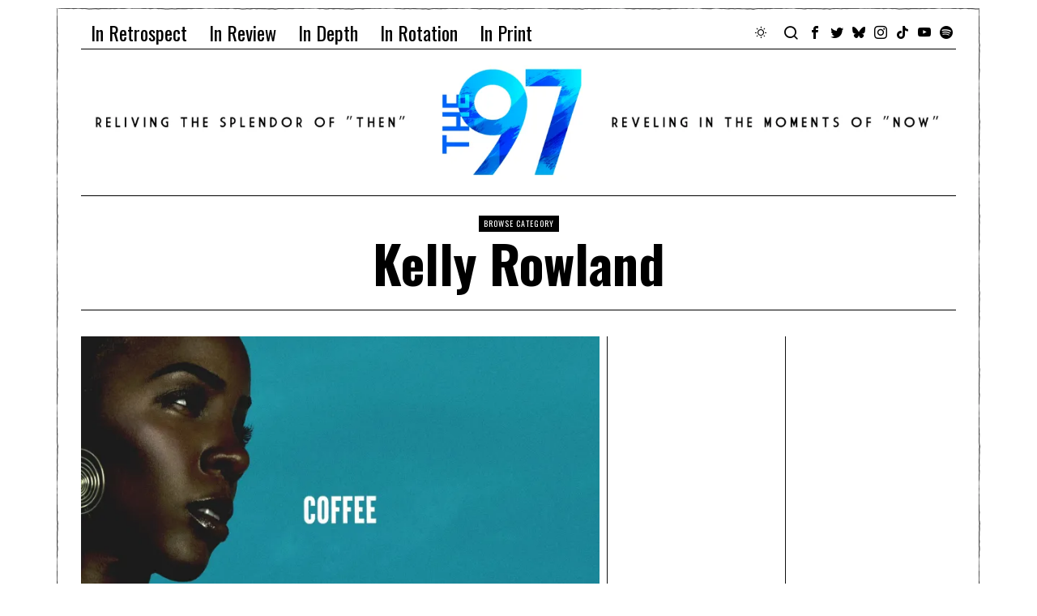

--- FILE ---
content_type: text/html; charset=UTF-8
request_url: https://the97.net/category/artists/kelly-rowland/
body_size: 31200
content:
<!DOCTYPE html>
<html lang="en-US" class="no-js">
<head>
	<meta charset="UTF-8">
	<meta name="viewport" content="width=device-width, initial-scale=1.0">
	<link rel="profile" href="http://gmpg.org/xfn/11">
    
	<!--[if lt IE 9]>
	<script src="https://the97.net/wp-content/themes/fox/js/html5.js"></script>
	<![endif]-->
    
    <script>
    document.addEventListener('DOMContentLoaded',function(){
        var fox56_async_css = document.querySelectorAll('link[media="fox56_async"],style[media="fox56_async"]')
        if ( ! fox56_async_css ) {
            return;
        }
        for( var link of fox56_async_css ) {
            link.setAttribute('media','all')
        }
    });
</script>
<meta name='robots' content='index, follow, max-image-preview:large, max-snippet:-1, max-video-preview:-1' />
	<style>img:is([sizes="auto" i], [sizes^="auto," i]) { contain-intrinsic-size: 3000px 1500px }</style>
	<script>window._wca = window._wca || [];</script>
<!-- Jetpack Site Verification Tags -->
<meta name="google-site-verification" content="huBqT5IW1Bur85XYOGEWros9GvUfL66_NxViIBGvBR8" />

	<!-- This site is optimized with the Yoast SEO plugin v26.7 - https://yoast.com/wordpress/plugins/seo/ -->
	<title>Kelly Rowland Archives - THE 97</title>
	<link rel="canonical" href="https://the97.net/category/artists/kelly-rowland/" />
	<meta property="og:locale" content="en_US" />
	<meta property="og:type" content="article" />
	<meta property="og:title" content="Kelly Rowland Archives - THE 97" />
	<meta property="og:url" content="https://the97.net/category/artists/kelly-rowland/" />
	<meta property="og:site_name" content="THE 97" />
	<meta name="twitter:card" content="summary_large_image" />
	<meta name="twitter:site" content="@est1997com" />
	<script type="application/ld+json" class="yoast-schema-graph">{"@context":"https://schema.org","@graph":[{"@type":"CollectionPage","@id":"https://the97.net/category/artists/kelly-rowland/","url":"https://the97.net/category/artists/kelly-rowland/","name":"Kelly Rowland Archives - THE 97","isPartOf":{"@id":"https://the97.net/#website"},"breadcrumb":{"@id":"https://the97.net/category/artists/kelly-rowland/#breadcrumb"},"inLanguage":"en-US"},{"@type":"BreadcrumbList","@id":"https://the97.net/category/artists/kelly-rowland/#breadcrumb","itemListElement":[{"@type":"ListItem","position":1,"name":"Home","item":"https://the97.net/"},{"@type":"ListItem","position":2,"name":"Artists","item":"https://the97.net/category/artists/"},{"@type":"ListItem","position":3,"name":"Kelly Rowland"}]},{"@type":"WebSite","@id":"https://the97.net/#website","url":"https://the97.net/","name":"THE 97","description":"Relive the Splendor","publisher":{"@id":"https://the97.net/#organization"},"potentialAction":[{"@type":"SearchAction","target":{"@type":"EntryPoint","urlTemplate":"https://the97.net/?s={search_term_string}"},"query-input":{"@type":"PropertyValueSpecification","valueRequired":true,"valueName":"search_term_string"}}],"inLanguage":"en-US"},{"@type":"Organization","@id":"https://the97.net/#organization","name":"EST. 1997","url":"https://the97.net/","logo":{"@type":"ImageObject","inLanguage":"en-US","@id":"https://the97.net/#/schema/logo/image/","url":"https://i0.wp.com/the97.net/wp-content/uploads/2018/08/11169597_1592626347679422_6958820555365709796_o.jpg?fit=2048%2C2048&ssl=1","contentUrl":"https://i0.wp.com/the97.net/wp-content/uploads/2018/08/11169597_1592626347679422_6958820555365709796_o.jpg?fit=2048%2C2048&ssl=1","width":2048,"height":2048,"caption":"EST. 1997"},"image":{"@id":"https://the97.net/#/schema/logo/image/"},"sameAs":["https://www.facebook.com/est1997com","https://x.com/est1997com","https://www.instagram.com/est1997com/","http://www.youtube.com/user/est1997com"]}]}</script>
	<!-- / Yoast SEO plugin. -->


<link rel='dns-prefetch' href='//stats.wp.com' />
<link rel='dns-prefetch' href='//collect.commerce.godaddy.com' />
<link rel='dns-prefetch' href='//js.stripe.com' />
<link rel='dns-prefetch' href='//fonts.googleapis.com' />
<link rel='preconnect' href='//i0.wp.com' />
<link rel='preconnect' href='//c0.wp.com' />
<link rel="alternate" type="application/rss+xml" title="THE 97 &raquo; Feed" href="https://the97.net/feed/" />
<link rel="alternate" type="application/rss+xml" title="THE 97 &raquo; Comments Feed" href="https://the97.net/comments/feed/" />
<link rel="alternate" type="application/rss+xml" title="THE 97 &raquo; Kelly Rowland Category Feed" href="https://the97.net/category/artists/kelly-rowland/feed/" />
<script>
window._wpemojiSettings = {"baseUrl":"https:\/\/s.w.org\/images\/core\/emoji\/16.0.1\/72x72\/","ext":".png","svgUrl":"https:\/\/s.w.org\/images\/core\/emoji\/16.0.1\/svg\/","svgExt":".svg","source":{"concatemoji":"https:\/\/the97.net\/wp-includes\/js\/wp-emoji-release.min.js?ver=6.8.3"}};
/*! This file is auto-generated */
!function(s,n){var o,i,e;function c(e){try{var t={supportTests:e,timestamp:(new Date).valueOf()};sessionStorage.setItem(o,JSON.stringify(t))}catch(e){}}function p(e,t,n){e.clearRect(0,0,e.canvas.width,e.canvas.height),e.fillText(t,0,0);var t=new Uint32Array(e.getImageData(0,0,e.canvas.width,e.canvas.height).data),a=(e.clearRect(0,0,e.canvas.width,e.canvas.height),e.fillText(n,0,0),new Uint32Array(e.getImageData(0,0,e.canvas.width,e.canvas.height).data));return t.every(function(e,t){return e===a[t]})}function u(e,t){e.clearRect(0,0,e.canvas.width,e.canvas.height),e.fillText(t,0,0);for(var n=e.getImageData(16,16,1,1),a=0;a<n.data.length;a++)if(0!==n.data[a])return!1;return!0}function f(e,t,n,a){switch(t){case"flag":return n(e,"\ud83c\udff3\ufe0f\u200d\u26a7\ufe0f","\ud83c\udff3\ufe0f\u200b\u26a7\ufe0f")?!1:!n(e,"\ud83c\udde8\ud83c\uddf6","\ud83c\udde8\u200b\ud83c\uddf6")&&!n(e,"\ud83c\udff4\udb40\udc67\udb40\udc62\udb40\udc65\udb40\udc6e\udb40\udc67\udb40\udc7f","\ud83c\udff4\u200b\udb40\udc67\u200b\udb40\udc62\u200b\udb40\udc65\u200b\udb40\udc6e\u200b\udb40\udc67\u200b\udb40\udc7f");case"emoji":return!a(e,"\ud83e\udedf")}return!1}function g(e,t,n,a){var r="undefined"!=typeof WorkerGlobalScope&&self instanceof WorkerGlobalScope?new OffscreenCanvas(300,150):s.createElement("canvas"),o=r.getContext("2d",{willReadFrequently:!0}),i=(o.textBaseline="top",o.font="600 32px Arial",{});return e.forEach(function(e){i[e]=t(o,e,n,a)}),i}function t(e){var t=s.createElement("script");t.src=e,t.defer=!0,s.head.appendChild(t)}"undefined"!=typeof Promise&&(o="wpEmojiSettingsSupports",i=["flag","emoji"],n.supports={everything:!0,everythingExceptFlag:!0},e=new Promise(function(e){s.addEventListener("DOMContentLoaded",e,{once:!0})}),new Promise(function(t){var n=function(){try{var e=JSON.parse(sessionStorage.getItem(o));if("object"==typeof e&&"number"==typeof e.timestamp&&(new Date).valueOf()<e.timestamp+604800&&"object"==typeof e.supportTests)return e.supportTests}catch(e){}return null}();if(!n){if("undefined"!=typeof Worker&&"undefined"!=typeof OffscreenCanvas&&"undefined"!=typeof URL&&URL.createObjectURL&&"undefined"!=typeof Blob)try{var e="postMessage("+g.toString()+"("+[JSON.stringify(i),f.toString(),p.toString(),u.toString()].join(",")+"));",a=new Blob([e],{type:"text/javascript"}),r=new Worker(URL.createObjectURL(a),{name:"wpTestEmojiSupports"});return void(r.onmessage=function(e){c(n=e.data),r.terminate(),t(n)})}catch(e){}c(n=g(i,f,p,u))}t(n)}).then(function(e){for(var t in e)n.supports[t]=e[t],n.supports.everything=n.supports.everything&&n.supports[t],"flag"!==t&&(n.supports.everythingExceptFlag=n.supports.everythingExceptFlag&&n.supports[t]);n.supports.everythingExceptFlag=n.supports.everythingExceptFlag&&!n.supports.flag,n.DOMReady=!1,n.readyCallback=function(){n.DOMReady=!0}}).then(function(){return e}).then(function(){var e;n.supports.everything||(n.readyCallback(),(e=n.source||{}).concatemoji?t(e.concatemoji):e.wpemoji&&e.twemoji&&(t(e.twemoji),t(e.wpemoji)))}))}((window,document),window._wpemojiSettings);
</script>
<link rel='stylesheet' id='stripe-main-styles-css' href='https://the97.net/wp-content/mu-plugins/vendor/godaddy/mwc-core/assets/css/stripe-settings.css' media='all' />
<link rel='stylesheet' id='dashicons-css' href='https://c0.wp.com/c/6.8.3/wp-includes/css/dashicons.min.css' media='all' />
<link rel='stylesheet' id='sbi_styles-css' href='https://the97.net/wp-content/plugins/instagram-feed/css/sbi-styles.min.css?ver=6.10.0' media='all' />
<style id='wp-emoji-styles-inline-css'>

	img.wp-smiley, img.emoji {
		display: inline !important;
		border: none !important;
		box-shadow: none !important;
		height: 1em !important;
		width: 1em !important;
		margin: 0 0.07em !important;
		vertical-align: -0.1em !important;
		background: none !important;
		padding: 0 !important;
	}
</style>
<style id='classic-theme-styles-inline-css'>
/*! This file is auto-generated */
.wp-block-button__link{color:#fff;background-color:#32373c;border-radius:9999px;box-shadow:none;text-decoration:none;padding:calc(.667em + 2px) calc(1.333em + 2px);font-size:1.125em}.wp-block-file__button{background:#32373c;color:#fff;text-decoration:none}
</style>
<link rel='stylesheet' id='mediaelement-css' href='https://c0.wp.com/c/6.8.3/wp-includes/js/mediaelement/mediaelementplayer-legacy.min.css' media='all' />
<link rel='stylesheet' id='wp-mediaelement-css' href='https://c0.wp.com/c/6.8.3/wp-includes/js/mediaelement/wp-mediaelement.min.css' media='all' />
<style id='jetpack-sharing-buttons-style-inline-css'>
.jetpack-sharing-buttons__services-list{display:flex;flex-direction:row;flex-wrap:wrap;gap:0;list-style-type:none;margin:5px;padding:0}.jetpack-sharing-buttons__services-list.has-small-icon-size{font-size:12px}.jetpack-sharing-buttons__services-list.has-normal-icon-size{font-size:16px}.jetpack-sharing-buttons__services-list.has-large-icon-size{font-size:24px}.jetpack-sharing-buttons__services-list.has-huge-icon-size{font-size:36px}@media print{.jetpack-sharing-buttons__services-list{display:none!important}}.editor-styles-wrapper .wp-block-jetpack-sharing-buttons{gap:0;padding-inline-start:0}ul.jetpack-sharing-buttons__services-list.has-background{padding:1.25em 2.375em}
</style>
<style id='global-styles-inline-css'>
:root{--wp--preset--aspect-ratio--square: 1;--wp--preset--aspect-ratio--4-3: 4/3;--wp--preset--aspect-ratio--3-4: 3/4;--wp--preset--aspect-ratio--3-2: 3/2;--wp--preset--aspect-ratio--2-3: 2/3;--wp--preset--aspect-ratio--16-9: 16/9;--wp--preset--aspect-ratio--9-16: 9/16;--wp--preset--color--black: #000000;--wp--preset--color--cyan-bluish-gray: #abb8c3;--wp--preset--color--white: #ffffff;--wp--preset--color--pale-pink: #f78da7;--wp--preset--color--vivid-red: #cf2e2e;--wp--preset--color--luminous-vivid-orange: #ff6900;--wp--preset--color--luminous-vivid-amber: #fcb900;--wp--preset--color--light-green-cyan: #7bdcb5;--wp--preset--color--vivid-green-cyan: #00d084;--wp--preset--color--pale-cyan-blue: #8ed1fc;--wp--preset--color--vivid-cyan-blue: #0693e3;--wp--preset--color--vivid-purple: #9b51e0;--wp--preset--gradient--vivid-cyan-blue-to-vivid-purple: linear-gradient(135deg,rgba(6,147,227,1) 0%,rgb(155,81,224) 100%);--wp--preset--gradient--light-green-cyan-to-vivid-green-cyan: linear-gradient(135deg,rgb(122,220,180) 0%,rgb(0,208,130) 100%);--wp--preset--gradient--luminous-vivid-amber-to-luminous-vivid-orange: linear-gradient(135deg,rgba(252,185,0,1) 0%,rgba(255,105,0,1) 100%);--wp--preset--gradient--luminous-vivid-orange-to-vivid-red: linear-gradient(135deg,rgba(255,105,0,1) 0%,rgb(207,46,46) 100%);--wp--preset--gradient--very-light-gray-to-cyan-bluish-gray: linear-gradient(135deg,rgb(238,238,238) 0%,rgb(169,184,195) 100%);--wp--preset--gradient--cool-to-warm-spectrum: linear-gradient(135deg,rgb(74,234,220) 0%,rgb(151,120,209) 20%,rgb(207,42,186) 40%,rgb(238,44,130) 60%,rgb(251,105,98) 80%,rgb(254,248,76) 100%);--wp--preset--gradient--blush-light-purple: linear-gradient(135deg,rgb(255,206,236) 0%,rgb(152,150,240) 100%);--wp--preset--gradient--blush-bordeaux: linear-gradient(135deg,rgb(254,205,165) 0%,rgb(254,45,45) 50%,rgb(107,0,62) 100%);--wp--preset--gradient--luminous-dusk: linear-gradient(135deg,rgb(255,203,112) 0%,rgb(199,81,192) 50%,rgb(65,88,208) 100%);--wp--preset--gradient--pale-ocean: linear-gradient(135deg,rgb(255,245,203) 0%,rgb(182,227,212) 50%,rgb(51,167,181) 100%);--wp--preset--gradient--electric-grass: linear-gradient(135deg,rgb(202,248,128) 0%,rgb(113,206,126) 100%);--wp--preset--gradient--midnight: linear-gradient(135deg,rgb(2,3,129) 0%,rgb(40,116,252) 100%);--wp--preset--font-size--small: 13px;--wp--preset--font-size--medium: 20px;--wp--preset--font-size--large: 36px;--wp--preset--font-size--x-large: 42px;--wp--preset--spacing--20: 0.44rem;--wp--preset--spacing--30: 0.67rem;--wp--preset--spacing--40: 1rem;--wp--preset--spacing--50: 1.5rem;--wp--preset--spacing--60: 2.25rem;--wp--preset--spacing--70: 3.38rem;--wp--preset--spacing--80: 5.06rem;--wp--preset--shadow--natural: 6px 6px 9px rgba(0, 0, 0, 0.2);--wp--preset--shadow--deep: 12px 12px 50px rgba(0, 0, 0, 0.4);--wp--preset--shadow--sharp: 6px 6px 0px rgba(0, 0, 0, 0.2);--wp--preset--shadow--outlined: 6px 6px 0px -3px rgba(255, 255, 255, 1), 6px 6px rgba(0, 0, 0, 1);--wp--preset--shadow--crisp: 6px 6px 0px rgba(0, 0, 0, 1);}:where(.is-layout-flex){gap: 0.5em;}:where(.is-layout-grid){gap: 0.5em;}body .is-layout-flex{display: flex;}.is-layout-flex{flex-wrap: wrap;align-items: center;}.is-layout-flex > :is(*, div){margin: 0;}body .is-layout-grid{display: grid;}.is-layout-grid > :is(*, div){margin: 0;}:where(.wp-block-columns.is-layout-flex){gap: 2em;}:where(.wp-block-columns.is-layout-grid){gap: 2em;}:where(.wp-block-post-template.is-layout-flex){gap: 1.25em;}:where(.wp-block-post-template.is-layout-grid){gap: 1.25em;}.has-black-color{color: var(--wp--preset--color--black) !important;}.has-cyan-bluish-gray-color{color: var(--wp--preset--color--cyan-bluish-gray) !important;}.has-white-color{color: var(--wp--preset--color--white) !important;}.has-pale-pink-color{color: var(--wp--preset--color--pale-pink) !important;}.has-vivid-red-color{color: var(--wp--preset--color--vivid-red) !important;}.has-luminous-vivid-orange-color{color: var(--wp--preset--color--luminous-vivid-orange) !important;}.has-luminous-vivid-amber-color{color: var(--wp--preset--color--luminous-vivid-amber) !important;}.has-light-green-cyan-color{color: var(--wp--preset--color--light-green-cyan) !important;}.has-vivid-green-cyan-color{color: var(--wp--preset--color--vivid-green-cyan) !important;}.has-pale-cyan-blue-color{color: var(--wp--preset--color--pale-cyan-blue) !important;}.has-vivid-cyan-blue-color{color: var(--wp--preset--color--vivid-cyan-blue) !important;}.has-vivid-purple-color{color: var(--wp--preset--color--vivid-purple) !important;}.has-black-background-color{background-color: var(--wp--preset--color--black) !important;}.has-cyan-bluish-gray-background-color{background-color: var(--wp--preset--color--cyan-bluish-gray) !important;}.has-white-background-color{background-color: var(--wp--preset--color--white) !important;}.has-pale-pink-background-color{background-color: var(--wp--preset--color--pale-pink) !important;}.has-vivid-red-background-color{background-color: var(--wp--preset--color--vivid-red) !important;}.has-luminous-vivid-orange-background-color{background-color: var(--wp--preset--color--luminous-vivid-orange) !important;}.has-luminous-vivid-amber-background-color{background-color: var(--wp--preset--color--luminous-vivid-amber) !important;}.has-light-green-cyan-background-color{background-color: var(--wp--preset--color--light-green-cyan) !important;}.has-vivid-green-cyan-background-color{background-color: var(--wp--preset--color--vivid-green-cyan) !important;}.has-pale-cyan-blue-background-color{background-color: var(--wp--preset--color--pale-cyan-blue) !important;}.has-vivid-cyan-blue-background-color{background-color: var(--wp--preset--color--vivid-cyan-blue) !important;}.has-vivid-purple-background-color{background-color: var(--wp--preset--color--vivid-purple) !important;}.has-black-border-color{border-color: var(--wp--preset--color--black) !important;}.has-cyan-bluish-gray-border-color{border-color: var(--wp--preset--color--cyan-bluish-gray) !important;}.has-white-border-color{border-color: var(--wp--preset--color--white) !important;}.has-pale-pink-border-color{border-color: var(--wp--preset--color--pale-pink) !important;}.has-vivid-red-border-color{border-color: var(--wp--preset--color--vivid-red) !important;}.has-luminous-vivid-orange-border-color{border-color: var(--wp--preset--color--luminous-vivid-orange) !important;}.has-luminous-vivid-amber-border-color{border-color: var(--wp--preset--color--luminous-vivid-amber) !important;}.has-light-green-cyan-border-color{border-color: var(--wp--preset--color--light-green-cyan) !important;}.has-vivid-green-cyan-border-color{border-color: var(--wp--preset--color--vivid-green-cyan) !important;}.has-pale-cyan-blue-border-color{border-color: var(--wp--preset--color--pale-cyan-blue) !important;}.has-vivid-cyan-blue-border-color{border-color: var(--wp--preset--color--vivid-cyan-blue) !important;}.has-vivid-purple-border-color{border-color: var(--wp--preset--color--vivid-purple) !important;}.has-vivid-cyan-blue-to-vivid-purple-gradient-background{background: var(--wp--preset--gradient--vivid-cyan-blue-to-vivid-purple) !important;}.has-light-green-cyan-to-vivid-green-cyan-gradient-background{background: var(--wp--preset--gradient--light-green-cyan-to-vivid-green-cyan) !important;}.has-luminous-vivid-amber-to-luminous-vivid-orange-gradient-background{background: var(--wp--preset--gradient--luminous-vivid-amber-to-luminous-vivid-orange) !important;}.has-luminous-vivid-orange-to-vivid-red-gradient-background{background: var(--wp--preset--gradient--luminous-vivid-orange-to-vivid-red) !important;}.has-very-light-gray-to-cyan-bluish-gray-gradient-background{background: var(--wp--preset--gradient--very-light-gray-to-cyan-bluish-gray) !important;}.has-cool-to-warm-spectrum-gradient-background{background: var(--wp--preset--gradient--cool-to-warm-spectrum) !important;}.has-blush-light-purple-gradient-background{background: var(--wp--preset--gradient--blush-light-purple) !important;}.has-blush-bordeaux-gradient-background{background: var(--wp--preset--gradient--blush-bordeaux) !important;}.has-luminous-dusk-gradient-background{background: var(--wp--preset--gradient--luminous-dusk) !important;}.has-pale-ocean-gradient-background{background: var(--wp--preset--gradient--pale-ocean) !important;}.has-electric-grass-gradient-background{background: var(--wp--preset--gradient--electric-grass) !important;}.has-midnight-gradient-background{background: var(--wp--preset--gradient--midnight) !important;}.has-small-font-size{font-size: var(--wp--preset--font-size--small) !important;}.has-medium-font-size{font-size: var(--wp--preset--font-size--medium) !important;}.has-large-font-size{font-size: var(--wp--preset--font-size--large) !important;}.has-x-large-font-size{font-size: var(--wp--preset--font-size--x-large) !important;}
:where(.wp-block-post-template.is-layout-flex){gap: 1.25em;}:where(.wp-block-post-template.is-layout-grid){gap: 1.25em;}
:where(.wp-block-columns.is-layout-flex){gap: 2em;}:where(.wp-block-columns.is-layout-grid){gap: 2em;}
:root :where(.wp-block-pullquote){font-size: 1.5em;line-height: 1.6;}
</style>
<link rel='stylesheet' id='contact-form-7-css' href='https://the97.net/wp-content/plugins/contact-form-7/includes/css/styles.css?ver=6.1.4' media='all' />
<link rel='stylesheet' id='woocommerce-layout-css' href='https://c0.wp.com/p/woocommerce/10.4.3/assets/css/woocommerce-layout.css' media='all' />
<style id='woocommerce-layout-inline-css'>

	.infinite-scroll .woocommerce-pagination {
		display: none;
	}
</style>
<link rel='stylesheet' id='woocommerce-smallscreen-css' href='https://c0.wp.com/p/woocommerce/10.4.3/assets/css/woocommerce-smallscreen.css' media='only screen and (max-width: 768px)' />
<link rel='stylesheet' id='woocommerce-general-css' href='https://c0.wp.com/p/woocommerce/10.4.3/assets/css/woocommerce.css' media='all' />
<style id='woocommerce-inline-inline-css'>
.woocommerce form .form-row .required { visibility: visible; }
</style>
<link rel='stylesheet' id='wp-components-css' href='https://c0.wp.com/c/6.8.3/wp-includes/css/dist/components/style.min.css' media='all' />
<link rel='stylesheet' id='godaddy-styles-css' href='https://the97.net/wp-content/mu-plugins/vendor/wpex/godaddy-launch/includes/Dependencies/GoDaddy/Styles/build/latest.css?ver=2.0.2' media='all' />
<link rel='stylesheet' id='fox-google-fonts-css' href='https://fonts.googleapis.com/css?family=Oswald%3Aregular%2C700%2C300%2C600%7CMerriweather%3Aregular%2C300%2C700&#038;display=auto&#038;ver=6.9.5' media='all' />
<link rel='stylesheet' id='fox-icon56-v68-loading-css' href='https://the97.net/wp-content/themes/fox/css56/icon56-v68-loading.css?ver=6.9.5' media='all' />
<link rel='stylesheet' id='fox-common-css' href='https://the97.net/wp-content/themes/fox/css56/common.css?ver=6.9.5' media='all' />
<link rel='stylesheet' id='fox-common-below-css' href='https://the97.net/wp-content/themes/fox/css56/common-below.css?ver=6.9.5' media='all' />
<link rel='stylesheet' id='fox-header-above-css' href='https://the97.net/wp-content/themes/fox/css56/header-above.css?ver=6.9.5' media='all' />
<link rel='stylesheet' id='fox-header-below-css' href='https://the97.net/wp-content/themes/fox/css56/header-below.css?ver=6.9.5' media='all' />
<link rel='stylesheet' id='fox-footer-css' href='https://the97.net/wp-content/themes/fox/css56/footer.css?ver=6.9.5' media='all' />
<link rel='stylesheet' id='fox-widgets-css' href='https://the97.net/wp-content/themes/fox/css56/widgets.css?ver=6.9.5' media='all' />
<link rel='stylesheet' id='fox-builder-common-css' href='https://the97.net/wp-content/themes/fox/css56/builder/common.css?ver=6.9.5' media='all' />
<link rel='stylesheet' id='fox-builder-grid-css' href='https://the97.net/wp-content/themes/fox/css56/builder/grid.css?ver=6.9.5' media='all' />
<link rel='stylesheet' id='fox-builder-list-css' href='https://the97.net/wp-content/themes/fox/css56/builder/list.css?ver=6.9.5' media='all' />
<link rel='stylesheet' id='fox-builder-masonry-css' href='https://the97.net/wp-content/themes/fox/css56/builder/masonry.css?ver=6.9.5' media='all' />
<link rel='stylesheet' id='fox-builder-carousel-css' href='https://the97.net/wp-content/themes/fox/css56/builder/carousel.css?ver=6.9.5' media='all' />
<link rel='stylesheet' id='fox-builder-group-css' href='https://the97.net/wp-content/themes/fox/css56/builder/group.css?ver=6.9.5' media='all' />
<link rel='stylesheet' id='fox-builder-others-css' href='https://the97.net/wp-content/themes/fox/css56/builder/others.css?ver=6.9.5' media='all' />
<link rel='stylesheet' id='fox-misc-css' href='https://the97.net/wp-content/themes/fox/css56/misc.css?ver=6.9.5' media='all' />
<link rel='stylesheet' id='fox-lightbox-css' href='https://the97.net/wp-content/themes/fox/css56/lightbox.css?ver=6.9.5' media='all' />
<style id='style56-inline-css'>
:root{--font-body:"Merriweather", serif;}:root{--font-heading:"Oswald", sans-serif;}:root{--font-nav:"Oswald", sans-serif;}
</style>
<link rel='stylesheet' id='mwc-payments-payment-form-css' href='https://the97.net/wp-content/mu-plugins/vendor/godaddy/mwc-core/assets/css/payment-form.css' media='all' />
<script src="https://c0.wp.com/c/6.8.3/wp-includes/js/jquery/jquery.min.js" id="jquery-core-js"></script>
<script src="https://c0.wp.com/c/6.8.3/wp-includes/js/jquery/jquery-migrate.min.js" id="jquery-migrate-js"></script>
<script src="https://c0.wp.com/p/woocommerce/10.4.3/assets/js/jquery-blockui/jquery.blockUI.min.js" id="wc-jquery-blockui-js" defer data-wp-strategy="defer"></script>
<script id="wc-add-to-cart-js-extra">
var wc_add_to_cart_params = {"ajax_url":"\/wp-admin\/admin-ajax.php","wc_ajax_url":"\/?wc-ajax=%%endpoint%%","i18n_view_cart":"View cart","cart_url":"https:\/\/the97.net\/cart\/","is_cart":"","cart_redirect_after_add":"yes"};
</script>
<script src="https://c0.wp.com/p/woocommerce/10.4.3/assets/js/frontend/add-to-cart.min.js" id="wc-add-to-cart-js" defer data-wp-strategy="defer"></script>
<script src="https://c0.wp.com/p/woocommerce/10.4.3/assets/js/js-cookie/js.cookie.min.js" id="wc-js-cookie-js" defer data-wp-strategy="defer"></script>
<script id="woocommerce-js-extra">
var woocommerce_params = {"ajax_url":"\/wp-admin\/admin-ajax.php","wc_ajax_url":"\/?wc-ajax=%%endpoint%%","i18n_password_show":"Show password","i18n_password_hide":"Hide password"};
</script>
<script src="https://c0.wp.com/p/woocommerce/10.4.3/assets/js/frontend/woocommerce.min.js" id="woocommerce-js" defer data-wp-strategy="defer"></script>
<script src="https://stats.wp.com/s-202604.js" id="woocommerce-analytics-js" defer data-wp-strategy="defer"></script>
<script src="https://collect.commerce.godaddy.com/sdk.js" id="poynt-collect-sdk-js"></script>
<script id="mwc-payments-poynt-payment-form-js-extra">
var poyntPaymentFormI18n = {"errorMessages":{"genericError":"An error occurred, please try again or try an alternate form of payment.","missingCardDetails":"Missing card details.","missingBillingDetails":"Missing billing details."}};
</script>
<script src="https://the97.net/wp-content/mu-plugins/vendor/godaddy/mwc-core/assets/js/payments/frontend/poynt.js" id="mwc-payments-poynt-payment-form-js"></script>
<script src="https://js.stripe.com/v3/" id="stripe-payment-js"></script>
<script src="https://the97.net/wp-content/mu-plugins/vendor/godaddy/mwc-core/assets/js/payments/frontend/stripe.js" id="mwc-payments-stripe-payment-form-js"></script>
<link rel="https://api.w.org/" href="https://the97.net/wp-json/" /><link rel="alternate" title="JSON" type="application/json" href="https://the97.net/wp-json/wp/v2/categories/1421" /><link rel="EditURI" type="application/rsd+xml" title="RSD" href="https://the97.net/xmlrpc.php?rsd" />
	<style>img#wpstats{display:none}</style>
		    <style id="css-preview">
        .topbar56 .container .row { height : 40px ;} .topbar56 { border-bottom-width : 0px ;} .topbar56 { border-top-width : 0px ;} .topbar56__container { border-bottom-width : 1px ;} .topbar56__container { border-top-width : 0px ;} .main_header56 .container { padding-top : 14px ;} .main_header56 .container { padding-bottom : 14px ;} .main_header56 { border-bottom-width : 0px ;} .main_header56__container { border-bottom-width : 0px ;} .header_bottom56 .container .row { height : 32px ;} .header_bottom56 { border-bottom-width : 0px ;} .header_bottom56 { border-top-width : 0px ;} .header_bottom56__container { border-bottom-width : 0px ;} .header_bottom56__container { border-top-width : 0px ;} .single .header_bottom56, .page .header_bottom56 { border-bottom-width : 1px ;} .header_desktop56 .logo56 img { width : 100% ;} .header_mobile56 .logo56 img { height : 50px ;} .text-logo { font-family : var(--font-heading) ;} .text-logo { font-weight : 400 ;} .text-logo { font-style : normal ;} .text-logo { font-size : 120px ;} .text-logo { line-height : 0.9 ;} .text-logo { letter-spacing : 1.5px ;} .text-logo { text-transform : uppercase ;} .site-description { margin-top : 5px ;} .slogan { font-family : var(--font-nav) ;} .slogan { font-weight : 400 ;} .slogan { font-size : 14px ;} .slogan { letter-spacing : 10px ;} .mainnav ul.menu > li > a { padding-left : 12px ;} .mainnav ul.menu > li > a { padding-right : 12px ;} .mainnav ul.menu > li > a { font-weight : 400 ;} .mainnav ul.menu > li > a { font-size : 24px ;} .mainnav ul.menu > li > a { text-transform : none ;} .mainnav ul.menu > li > a { line-height : 40px ;} .mainnav ul.menu > li > a:after { width : 90% ;} .mainnav ul.menu > li > a:after { left : calc((100% - 90%)/2) ;} .mainnav ul.menu > li > a:after { height : 2px ;} .mainnav .mk { font-size : 14px ;} .mainnav .mk { margin-left : 3px ;} .mainnav ul.sub-menu { width : 180px ;} .mega.column-2 > .sub-menu { width : calc(2*180px) ;} .mega.column-3 > .sub-menu { width : calc(3*180px) ;} .mainnav ul.sub-menu, .mainnav li.mega > .submenu-display-items .post-nav-item-title { font-family : var(--font-nav) ;} .mainnav ul.sub-menu, .mainnav li.mega > .submenu-display-items .post-nav-item-title { font-weight : 400 ;} .mainnav ul.sub-menu, .mainnav li.mega > .submenu-display-items .post-nav-item-title { font-size : 11px ;} .mainnav ul.sub-menu, .mainnav li.mega > .submenu-display-items .post-nav-item-title { letter-spacing : 1px ;} .mainnav ul.sub-menu, .mainnav li.mega > .submenu-display-items .post-nav-item-title { text-transform : uppercase ;} .mainnav ul.sub-menu { padding-top : 0px ;} .mainnav ul.sub-menu { padding-bottom : 0px ;} .mainnav ul.sub-menu { padding-left : 0px ;} .mainnav ul.sub-menu { padding-right : 0px ;} .mainnav ul.sub-menu { border-top-width : 1px ;} .mainnav ul.sub-menu { border-right-width : 1px ;} .mainnav ul.sub-menu { border-bottom-width : 1px ;} .mainnav ul.sub-menu { border-left-width : 1px ;} .mainnav ul.sub-menu { border-radius : 0px ;} .mainnav ul.sub-menu { border-color : #000000 ;} .mainnav ul.sub-menu { box-shadow : 0 5px 20px rgba(0,0,0,0.0) ;} .mainnav ul.menu > li.menu-item-has-children:after,.mainnav ul.menu > li.mega:after { border-bottom-color : #fff ;} .mainnav ul.menu > li.menu-item-has-children:before,.mainnav ul.menu > li.mega:before { border-bottom-color : #ccc ;} .mainnav ul.sub-menu a { padding-left : 12px ;} .mainnav ul.sub-menu a { padding-right : 12px ;} .mainnav ul.sub-menu a { line-height : 28px ;} .header56__social li + li { margin-left : 3px ;} .header56__social a { width : 24px ;} .header56__social a { height : 24px ;} .header56__social a { font-size : 16px ;} .header56__social a img { width : 16px ;} .header56__social a { border-radius : 0px ;} .header56__social a { border-width : 0px ;} .search-btn img, .searchform button img { width : 32px ;} .header56__search .search-btn { font-size : 20px ;} .header56__btn__1 { border-width : 1px ;} .header56__btn__1 { border-radius : 0px ;} .header56__btn__2 { border-width : 1px ;} .header56__btn__2 { border-radius : 0px ;} .hamburger--type-icon { font-size : 22px ;} .hamburger--type-icon { width : 40px ;} .hamburger--type-icon { height : 40px ;} .hamburger--type-icon { border-width : 0px ;} .hamburger--type-icon { border-radius : 0px ;} .hamburger--type-image { width : 40px ;} .header_cart56 { font-size : 16px ;} .header_cart56, .header_cart56 img { width : 24px ;} .header_mobile56 .container .row, .header_mobile56__height { height : 54px ;} .header_mobile56 { background-color : #fff ;} .header_mobile56 { border-bottom-width : 1px ;} .header_mobile56 { border-top-width : 0px ;} .header_mobile56 { border-color : #000000 ;} .header_mobile56 { box-shadow : 0 4px 10px rgba(0,0,0,0.0) ;} .offcanvas56 { width : 320px ;} .offcanvas56 { background-size : cover ;} .offcanvas56 { background-position : center center ;} .offcanvas56 { background-attachment : scroll ;} .offcanvas56 { background-repeat : no-repeat ;} .offcanvas56__overlay { background : #000000AD ;} .offcanvas56 { padding-top : 16px ;} .offcanvas56 { padding-bottom : 16px ;} .offcanvas56 { padding-left : 12px ;} .offcanvas56 { padding-right : 12px ;} .offcanvas56__element + .offcanvas56__element { margin-top : 20px ;} .offcanvasnav56 ul.sub-menu, .offcanvasnav56 li + li { border-top-width : 1px ;} .offcanvasnav56 ul.sub-menu, .offcanvasnav56 li + li { border-top-color : #000 ;} .offcanvasnav56 { font-family : var(--font-nav) ;} .offcanvasnav56 { font-size : 14px ;} .offcanvasnav56 { letter-spacing : 1px ;} .offcanvasnav56 { text-transform : uppercase ;} .offcanvasnav56 a, .offcanvasnav56 .mk { line-height : 34px ;} .offcanvasnav56 .mk { width : 34px ;} .offcanvasnav56 .mk { height : 34px ;} .offcanvasnav56 a { padding-left : 0px ;} .offcanvasnav56 ul ul { font-family : var(--font-nav) ;} .offcanvasnav56 ul ul a, .offcanvasnav56 ul ul .mk { line-height : 32px ;} .offcanvasnav56 ul ul .mk { width : 32px ;} .offcanvasnav56 ul ul .mk { height : 32px ;} .masthead--sticky .masthead__wrapper.before-sticky { border-bottom-width : 1px ;} .masthead--sticky .masthead__wrapper.before-sticky { border-color : #000 ;} .masthead--sticky .masthead__wrapper.before-sticky { box-shadow : 0 3px 10px rgba(0,0,0,0.0) ;} .builder56 { padding-top : 0px ;} .builder56 { padding-bottom : 30px ;} .builder56__section + .builder56__section { margin-top : 24px ;} .heading56, .section-heading h2, .fox-heading .heading-title-main { font-family : var(--font-heading) ;} .heading56, .section-heading h2, .fox-heading .heading-title-main { font-weight : 700 ;} .heading56, .section-heading h2, .fox-heading .heading-title-main { font-style : normal ;} .heading56, .section-heading h2, .fox-heading .heading-title-main { font-size : 100px ;} .heading56, .section-heading h2, .fox-heading .heading-title-main { line-height : 1 ;} .heading56, .section-heading h2, .fox-heading .heading-title-main { letter-spacing : 0px ;} .heading56, .section-heading h2, .fox-heading .heading-title-main { text-transform : uppercase ;} .titlebar56__main { width : 600px ;} .titlebar56 { border-top-width : 0px ;} .titlebar56 { border-bottom-width : 0px ;} .titlebar56 .container { border-top-width : 1px ;} .titlebar56 .container { border-bottom-width : 1px ;} .titlebar56__title { font-family : var(--font-heading) ;} .titlebar56__title { font-size : 64px ;} .titlebar56__description { font-family : var(--font-body) ;} .toparea56 .blog56--grid { column-gap : 20px ;} .toparea56 .blog56--list { column-gap : 20px ;} .toparea56 .masonry-cell { padding-left : calc(20px/2) ;} .toparea56 .masonry-cell { padding-right : calc(20px/2) ;} .toparea56 .main-masonry { margin-left : calc(-20px/2) ;} .toparea56 .main-masonry { margin-right : calc(-20px/2) ;} .toparea56 .row56 { column-gap : 20px ;} .toparea56 .blog56__sep { column-gap : 20px ;} .toparea56 .blog56__sep__line { transform : translate( calc(20px/2), 0 ) ;} .toparea56 .carousel-cell { padding : 0 16px ;} .toparea56 .carousel56__container { margin : 0 -16px ;} .toparea56 .blog56--grid { row-gap : 32px ;} .toparea56 .blog56--list { row-gap : 32px ;} .toparea56 .masonry-cell { padding-top : 32px ;} .toparea56 .main-masonry { margin-top : -32px ;} .toparea56 .post56__sep__line { top : calc(-32px/2) ;} .toparea56 .blog56__sep__line { border-right-width : 1px ;} .toparea56 .blog56__sep__line { border-color : #111111 ;} .toparea56 .post56__sep__line { border-top-width : 0px ;} .toparea56 .post56--list--thumb-percent .thumbnail56 { width : 40% ;} .toparea56 .post56--list--thumb-percent .thumbnail56 + .post56__text { width : calc(100% - 40%) ;} .toparea56 .post56--list--thumb-pixel .thumbnail56 { width : 400px ;} .toparea56 .post56--list--thumb-pixel .thumbnail56 + .post56__text { width : calc(100% - 400px) ;} .toparea56 .post56--list--thumb-left .thumbnail56 { padding-right : 24px ;} .toparea56 > .container > .blog56--list .post56--list--thumb-right .thumbnail56 { padding-left : 24px ;} .pagination56 .page-numbers { border-width : 0px ;} .pagination56 .page-numbers { border-radius : 0px ;} .pagination56 .page-numbers { font-family : var(--font-heading) ;} .pagination56 .page-numbers:hover, .pagination56 .page-numbers.current { color : #db4a37 ;} .post56__padding { padding-bottom : 80% ;} .post56__height { height : 320px ;} .post56__overlay { background : rgba(0,0,0,.3) ;} .blog56--grid { column-gap : 20px ;} .blog56--list { column-gap : 20px ;} .masonry-cell { padding-left : calc(20px/2) ;} .masonry-cell { padding-right : calc(20px/2) ;} .main-masonry { margin-left : calc(-20px/2) ;} .main-masonry { margin-right : calc(-20px/2) ;} .row56 { column-gap : 20px ;} .blog56__sep { column-gap : 20px ;} .blog56__sep__line { transform : translate( calc(20px/2), 0 ) ;} .blog56--grid { row-gap : 64px ;} .blog56--list { row-gap : 64px ;} .masonry-cell { padding-top : 64px ;} .main-masonry { margin-top : -64px ;} .post56__sep__line { top : calc(-64px/2) ;} .component56 + .component56 { margin-top : 8px ;} .thumbnail56 { margin-bottom : 10px ;} .title56 { margin-bottom : 10px ;} .excerpt56 { margin-bottom : 10px ;} .blog56__sep__line { border-right-width : 1px ;} .blog56__sep__line { border-color : #111111 ;} .post56__sep__line { border-top-width : 1px ;} .post56__sep__line { border-color : #000000 ;} .post56 { border-radius : 0px ;} .post56 { box-shadow : 2px 8px 20px rgba(0,0,0,0.0) ;} .post56 .post56__text { padding : 0px ;} .post56--list--thumb-percent .thumbnail56 { width : 50% ;} .post56--list--thumb-percent .thumbnail56 + .post56__text { width : calc(100% - 50%) ;} .post56--list--thumb-pixel .thumbnail56 { width : 400px ;} .post56--list--thumb-pixel .thumbnail56 + .post56__text { width : calc(100% - 400px) ;} .post56--list--thumb-left .thumbnail56 { padding-right : 24px ;} .post56--list--thumb-right .thumbnail56 { padding-left : 24px ;} .thumbnail56 img, .thumbnail56__overlay { border-radius : 0px ;} .thumbnail56__overlay { background : #000 ;} .thumbnail56 .thumbnail56__hover-img { width : 40% ;} .title56 { font-family : var(--font-heading) ;} .title56 { font-weight : 900 ;} .title56 { font-style : normal ;} .title56 { font-size : 26px ;} .title56 a:hover { text-decoration : none ;} .meta56__author a img { width : 32px ;} .meta56 { font-family : var(--font-nav) ;} .meta56 { font-weight : 400 ;} .meta56 { font-size : 11px ;} .meta56 { letter-spacing : 1px ;} .meta56 { text-transform : uppercase ;} .meta56__category--fancy { font-family : var(--font-heading) ;} .meta56__category--fancy { font-weight : 400 ;} .meta56__category--fancy { font-size : 12px ;} .meta56__category--fancy { letter-spacing : 0.5px ;} .meta56__category--fancy { text-transform : uppercase ;} .meta56 .meta56__category--fancy a, .meta56 .meta56__category--fancy a:hover { color : #111111 ;} .single56__title { font-family : var(--font-heading) ;} .single56__title { font-style : normal ;} .single56__title { font-size : 2.986em ;} .single56__title { text-transform : none ;} .single56__subtitle { max-width : 100% ;} .single56__subtitle { font-family : var(--font-body) ;} .single56__subtitle { font-weight : 300 ;} .single56__subtitle { font-style : normal ;} .single56__subtitle { font-size : 1em ;} .single56__subtitle { letter-spacing : 0.5px ;} .single56__subtitle { text-transform : none ;} :root { --narrow-width : 660px ;} .single56__post_content { font-style : normal ;} .single56__post_content { font-size : 1.1em ;} .single56__post_content { line-height : 1.6 ;} .single56__heading { font-weight : 300 ;} .single56__heading { font-size : 1.728em ;} .single56__heading { letter-spacing : 3px ;} .single56__heading { text-transform : uppercase ;} .single56__heading { text-align : center ;} .single56--small-heading-normal .single56__heading { border-top-width : 1px ;} .authorbox56 { background : #E2E2E2 ;} .authorbox56 { border-top-width : 0px ;} .authorbox56 { border-right-width : 0px ;} .authorbox56 { border-bottom-width : 0px ;} .authorbox56 { border-left-width : 0px ;} .authorbox56__avatar { width : 90px ;} .authorbox56__text { width : calc(100% - 90px) ;} .authorbox56__name { margin-bottom : 10px ;} .authorbox56__name { font-weight : 700 ;} .authorbox56__description { font-size : 0.9em ;} .authorbox56__description { line-height : 1.4 ;} .terms56 a { font-weight : 400 ;} .terms56 a { font-size : 11px ;} .terms56 a { letter-spacing : 2px ;} .terms56 a { text-transform : uppercase ;} .terms56 a { line-height : 24px ;} .terms56 a { border-radius : 0px ;} .terms56 a { border-width : 1px ;} .terms56 a { color : #000000 ;} .terms56 a { background : #FFFFFF ;} .terms56 a { border-color : #272626 ;} .terms56 a:hover { color : #fff ;} .terms56 a:hover { background : #111 ;} .terms56 a:hover { border-color : #000000 ;} .singlenav56__post__bg { padding-bottom : 50% ;} .singlenav56--1cols .singlenav56__post__bg { padding-bottom : calc(50%/1.8) ;} .single56__related .title56 { font-size : 1em ;} .share56--inline a { width : 28px ;} .share56--inline a { height : 28px ;} .share56--full a { height : 28px ;} .share56 a { font-size : 18px ;} .share56--inline a { border-radius : 40px ;} .share56--full a { border-radius : 0px ;} .share56--inline li + li { margin-left : 8px ;} .share56--full ul { column-gap : 8px ;} .share56--custom a { color : #ffffff ;} .share56--custom a { background : #111111 ;} .share56--custom a { border-width : 0px ;} .share56--custom a:hover { color : #fff ;} .sidedock56__heading { background : #000 ;} .sidedock56__post .title56 { font-size : 16px ;} .progress56 { height : 2px ;} .progress56::-webkit-progress-value { background-color : #000000 ;} .progress56::-moz-progress-value { background-color : #000000 ;} .minimal-logo img { height : 24px ;} .page56__title.single56__title { font-size : 2.986em ;} .page56__title.single56__title { font-size : 4em ;} .page56__title.single56__title { text-transform : uppercase ;} .footer_sidebar56 .widget + .widget { margin-top : 12px ;} .footer_sidebar56  .widget + .widget { padding-top : 12px ;} .footer56__col__sep { border-color : #222222 ;} .footer_sidebar56 { border-top-width : 1px ;} .footer_sidebar56 { border-color : #000000 ;} .footer_bottom56 { border-top-width : 1px ;} .footer_bottom56 { border-color : #000000 ;} .footer56__logo img { width : 100px ;} .footer56__social li + li { margin-left : 3px ;} .footer56__social a { width : 30px ;} .footer56__social a { height : 30px ;} .footer56__social a { font-size : 16px ;} .footer56__social a img { width : 16px ;} .footer56__social a { border-radius : 30px ;} .footer56__social a { border-width : 1px ;} .footer56__social a { border-color : #111 ;} .footer56__social a:hover { background : #000000 ;} .footer56__social a:hover { color : #FFFFFF ;} .footer56__social a:hover { border-color : #111 ;} .footer56__copyright { font-family : var(--font-body) ;} .footer56__copyright { font-style : normal ;} .footer56__copyright { font-size : 0.8em ;} .footer56__nav li + li { margin-left : 16px ;} .footer56__nav a { font-style : normal ;} .footer56__nav a { font-size : 1em ;} .footer56__nav a { letter-spacing : 2px ;} .footer56__nav a { text-transform : uppercase ;} .footer56__nav a:hover { color : #000000 ;} .footer56__nav li.current-menu-item > a { color : #000000 ;} .scrollup56--noimage { border-width : 2px ;} .scrollup56--noimage { border-color : #000000 ;} body { font-weight : 400 ;} body { font-size : 16px ;} body { line-height : 1.5 ;} body { letter-spacing : 0px ;} body { text-transform : none ;} h1, h2, h3, h4, h5, h6 { font-weight : 700 ;} h1, h2, h3, h4, h5, h6 { line-height : 1.2 ;} h1, h2, h3, h4, h5, h6 { letter-spacing : 0px ;} h1, h2, h3, h4, h5, h6 { text-transform : none ;} h2 { font-size : 33px ;} h3 { font-size : 26px ;} h4 { font-size : 20px ;} body { color : #000000 ;} a { color : #4A90E2 ;} a:hover { color : #0060D0 ;} :root { --border-color : #000 ;} :root { --accent-color : #4A90E2 ;} :root { --content-width : 1080px ;} .secondary56 .secondary56__sep { border-left-width : 1px ;} .secondary56 .secondary56__sep { border-left-color : #000000 ;} :root { --sidebar-content-spacing : 32px ;} body { border-top-width : 0px ;} body { border-right-width : 0px ;} body { border-bottom-width : 0px ;} body { border-left-width : 0px ;} body.layout-boxed #wi-all { background-color : rgba(255,255,255,1) ;} body.layout-boxed #wi-all { border-top-width : 1px ;} body.layout-boxed #wi-all { border-right-width : 1px ;} body.layout-boxed #wi-all { border-bottom-width : 1px ;} body.layout-boxed #wi-all { border-left-width : 1px ;} body.layout-boxed #wi-all { border-color : #000000 ;} :root { --button-border-radius : 0px ;} button,input[type="submit"],.btn56 { font-family : var(--font-heading) ;} button,input[type="submit"],.btn56 { font-weight : 400 ;} button,input[type="submit"],.btn56 { font-size : 12px ;} button,input[type="submit"],.btn56 { letter-spacing : 2px ;} button,input[type="submit"],.btn56 { text-transform : uppercase ;} :root { --button-height : 44px ;} :root { --button-padding : 28px ;} :root { --button-shadow : 2px 8px 20px rgba(0,0,0,0.0) ;} :root { --button-hover-shadow : 2px 8px 20px rgba(0,0,0,0.0) ;} :root { --input-border-width : 0px ;} input[type="text"], input[type="number"], input[type="email"], input[type="url"], input[type="date"], input[type="password"], textarea, .fox-input { font-family : var(--font-body) ;} input[type="text"], input[type="number"], input[type="email"], input[type="url"], input[type="date"], input[type="password"], textarea, .fox-input { font-weight : 400 ;} input[type="text"], input[type="number"], input[type="email"], input[type="url"], input[type="date"], input[type="password"], textarea, .fox-input { font-style : normal ;} input[type="text"], input[type="number"], input[type="email"], input[type="url"], input[type="date"], input[type="password"], textarea, .fox-input { font-size : 16px ;} input[type="text"], input[type="number"], input[type="email"], input[type="url"], input[type="date"], input[type="password"], textarea, .fox-input { letter-spacing : 0px ;} input[type="text"], input[type="number"], input[type="email"], input[type="url"], input[type="date"], input[type="password"], textarea, .fox-input { text-transform : none ;} :root { --input-border-radius : 0px ;} :root { --input-height : 44px ;} :root { --input-placeholder-opacity : 0.6 ;} :root { --input-background : #EAEAEA ;} :root { --input-color : #000000 ;} :root { --input-border-color : #000000 ;} :root { --input-shadow : 2px 8px 20px rgba(0,0,0,0.0) ;} :root { --input-focus-background : #E0E0E0 ;} :root { --input-focus-color : #000000 ;} :root { --input-focus-border-color : #000000 ;} :root { --input-focus-shadow : 2px 8px 20px rgba(0,0,0,0.0) ;} .secondary56 .widget + .widget { margin-top : 12px ;} .secondary56 .widget + .widget { padding-top : 12px ;} .secondary56 .widget + .widget { border-top-width : 0px ;} .widget-title, .secondary56 .wp-block-heading { text-align : center ;} .widget-title, .secondary56 .wp-block-heading { font-family : var(--font-nav) ;} .widget-title, .secondary56 .wp-block-heading { font-weight : 400 ;} .widget-title, .secondary56 .wp-block-heading { font-size : 10px ;} .widget-title, .secondary56 .wp-block-heading { letter-spacing : 3px ;} .widget-title, .secondary56 .wp-block-heading { text-transform : uppercase ;} .widget-title, .secondary56 .wp-block-heading { background : #000000 ;} .widget-title, .secondary56 .wp-block-heading { color : #FFFFFF ;} .widget-title, .secondary56 .wp-block-heading { border-top-width : 0px ;} .widget-title, .secondary56 .wp-block-heading { border-right-width : 0px ;} .widget-title, .secondary56 .wp-block-heading { border-bottom-width : 0px ;} .widget-title, .secondary56 .wp-block-heading { border-left-width : 0px ;} .widget-title, .secondary56 .wp-block-heading { padding-top : 5px ;} .widget-title, .secondary56 .wp-block-heading { padding-right : 0px ;} .widget-title, .secondary56 .wp-block-heading { padding-bottom : 5px ;} .widget-title, .secondary56 .wp-block-heading { padding-left : 0px ;} .widget-title, .secondary56 .wp-block-heading { margin-top : 0px ;} .widget-title, .secondary56 .wp-block-heading { margin-right : 0px ;} .widget-title, .secondary56 .wp-block-heading { margin-bottom : 8px ;} .widget-title, .secondary56 .wp-block-heading { margin-left : 0px ;} :root { --list-widget-border-style : solid ;} .widget_archive ul, .widget_nav_menu ul, .widget_meta ul, .widget_recent_entries ul, .widget_pages ul, .widget_categories ul, .widget_product_categories ul, .widget_recent_comments ul, ul.wp-block-categories-list, ul.wp-block-archives-list { font-family : var(--font-body) ;} .widget_archive ul, .widget_nav_menu ul, .widget_meta ul, .widget_recent_entries ul, .widget_pages ul, .widget_categories ul, .widget_product_categories ul, .widget_recent_comments ul, ul.wp-block-categories-list, ul.wp-block-archives-list { font-weight : 400 ;} .widget_archive ul, .widget_nav_menu ul, .widget_meta ul, .widget_recent_entries ul, .widget_pages ul, .widget_categories ul, .widget_product_categories ul, .widget_recent_comments ul, ul.wp-block-categories-list, ul.wp-block-archives-list { font-size : 0.9em ;} .widget_archive ul, .widget_nav_menu ul, .widget_meta ul, .widget_recent_entries ul, .widget_pages ul, .widget_categories ul, .widget_product_categories ul, .widget_recent_comments ul, ul.wp-block-categories-list, ul.wp-block-archives-list { text-transform : none ;} :root { --list-widget-border-color : #000 ;} :root { --list-widget-spacing : 6px ;} .single56--link-4 .single56__content a { text-decoration : none ;} .single56--link-4 .single56__content a { text-decoration-thickness : 1px ;} .single56--link-4 .single56__content a:hover { text-decoration : none ;} .single56--link-4 .single56__content a:hover { text-decoration-thickness : 1px ;} blockquote { font-family : var(--font-body) ;} blockquote { font-weight : 300 ;} blockquote { font-size : 1.2em ;} blockquote { letter-spacing : 0px ;} blockquote { text-transform : none ;} blockquote { border-top-width : 0px ;} blockquote { border-right-width : 0px ;} blockquote { border-bottom-width : 0px ;} blockquote { border-left-width : 2px ;} .wp-caption-text, .wp-element-caption, .single_thumbnail56 figcaption, .thumbnail56 figcaption, .wp-block-image figcaption, .blocks-gallery-caption { color : #4D4D4D ;} .wp-caption-text, .single_thumbnail56 figcaption, .thumbnail56 figcaption, .wp-block-image figcaption, .blocks-gallery-caption { font-family : var(--font-body) ;} .wp-caption-text, .single_thumbnail56 figcaption, .thumbnail56 figcaption, .wp-block-image figcaption, .blocks-gallery-caption { font-style : normal ;} .wp-caption-text, .single_thumbnail56 figcaption, .thumbnail56 figcaption, .wp-block-image figcaption, .blocks-gallery-caption { font-size : 0.7em ;} .wi-dropcap,.enable-dropcap .dropcap-content > p:first-of-type:first-letter, p.has-drop-cap:not(:focus):first-letter { font-family : var(--font-body) ;} .wi-dropcap,.enable-dropcap .dropcap-content > p:first-of-type:first-letter, p.has-drop-cap:not(:focus):first-letter { font-weight : 700 ;} :root { --darkmode-bg : #000 ;} :root { --darkmode-border-color : #FFFFFF3D ;} .lamp56--icon .lamp56__part, .lamp56--icon_text .lamp56__part { height : 24px ;} .lamp56--icon .lamp56__part { width : 24px ;} .lamp56__part i { font-size : 18px ;} .woocommerce ul.products li.product h3,.woocommerce ul.products li.product .price, .product-thumbnail-inner { text-align : left ;} .legacy-667161c3a370c .row { margin : 0 -10px ;} .legacy-667161c3a370c .col { padding : 0 10px ;} .legacy-667161c3a370c .row { margin-top : -20px ;} .legacy-667161c3a370c .col { padding-top : 20px ;} .legacy-667161c3a370c .col + .col { border-left-width : 0px ;} .legacy-667161c3a370c .secondary56__sep { border-left-width : 0px ;} .widget56--id--16 .post56__padding { padding-bottom : 50% ;} .widget56--id--16 .post56__height { height : 600px ;} .widget56--id--16 .post56__overlay { background : #00000036 ;} .widget56--id--16 .post56--ontop .post56__text__inner { width : 1000px ;} .widget56--id--16 .post56 { border-radius : 0px ;} .widget56--id--16 .post56 { box-shadow : 2px 8px 20px rgba(0,0,0,0.0) ;} .widget56--id--16 .post56__text { padding : 0px ;} .widget56--id--16 .carousel-cell { padding : 0 16px ;} .widget56--id--16 .carousel56__container { margin : 0 -16px ;} .widget56--id--16 .component56 + .component56 { margin-top : 8px ;} .widget56--id--16 .thumbnail56 { margin-bottom : 10px ;} .widget56--id--16 .title56 { margin-bottom : 10px ;} .widget56--id--16 .excerpt56 { margin-bottom : 24px ;} .widget56--id--16 .thumbnail56 img { border-radius : 0px ;} .widget56--id--16 .thumbnail56 .thumbnail56__hover-img { width : 40% ;} .widget56--id--16 .meta56__author img { width : 32px ;} 
                .widget56--id--16,
                .widget56--id--16 .post56,
                .widget56--id--16 .title56, 
                .widget56--id--16 .excerpt56, 
                .widget56--id--16 .meta56,
                .widget56--id--16 .meta56 a, 
                .widget56--id--16 .meta56__category--fancy,
                .widget56--id--16 .btn56--outline,
                .widget56--id--16 .btn56--fill { color : #FFFFFF ;} .widget56--id--16 .btn56--outline,
                .widget56--id--16 .btn56--fill { border-color : #FFFFFF ;} .widget56--id--16 .btn56--fill:hover { background-color : #FFFFFF ;} .widget56--id--16 .btn56--fill:hover { color : white ;} .widget56--id--16 .post56 .title56 a { color : #FFFFFF ;} .widget56--id--16 .post56 .title56 a:hover { color : #00BAFF ;} .widget56--id--16 .title56 { font-family : var(--font-heading) ;} .widget56--id--16 .title56 { font-size : 2.488em ;} .widget56--id--16 .excerpt56 { font-size : 1.15em ;} .legacy-667161c3a3a07 .heading56--middle-line .heading56__line { height : 4px ;} .legacy-667161c3a3a07 .heading56--border-top { border-top-width : 4px ;} .legacy-667161c3a3a07 .heading56--border-bottom { border-bottom-width : 4px ;} .legacy-667161c3a3a07 .heading56--border-around .heading56__text { border-width : 4px ;} .legacy-667161c3a3a07 .heading56--middle-line .heading56__line { background-color : #000 ;} .legacy-667161c3a3a07 .heading56--border-top, .legacy-667161c3a3a07 .heading56--border-bottom { border-color : #000 ;} .legacy-667161c3a3a07 .heading56--border-around .heading56__text { border-color : #000 ;} .legacy-667161c3a3a1e .row { margin : 0 -10px ;} .legacy-667161c3a3a1e .col { padding : 0 10px ;} .legacy-667161c3a3a1e .row { margin-top : -20px ;} .legacy-667161c3a3a1e .col { padding-top : 20px ;} .legacy-667161c3a3a1e .col + .col { border-left-width : 0px ;} .legacy-667161c3a3a1e .secondary56__sep { border-left-width : 0px ;} .legacy-667161c3a3a2a .compact-titles .title56 { border-top-width : 0px ;} .legacy-667161c3a3a2a .post56__padding { padding-bottom : 80% ;} .legacy-667161c3a3a2a .post56__height { height : 320px ;} .legacy-667161c3a3a2a .post56__overlay { background : rgba(0,0,0,.3) ;} .legacy-667161c3a3a2a .post56 { border-radius : 0px ;} .legacy-667161c3a3a2a .post56 { box-shadow : 2px 8px 20px rgba(0,0,0,0.0) ;} .legacy-667161c3a3a2a .post56__text { padding : 0px ;} .legacy-667161c3a3a2a .blog56--grid { column-gap : 32px ;} .legacy-667161c3a3a2a .blog56__sep { column-gap : 32px ;} .legacy-667161c3a3a2a .blog56__sep__line { transform : translate( calc(32px/2), 0 ) ;} .legacy-667161c3a3a2a .blog56--grid { row-gap : 40px ;} .legacy-667161c3a3a2a .post56__sep__line { top : calc(-40px/2) ;} .legacy-667161c3a3a2a .component56 + .component56 { margin-top : 8px ;} .legacy-667161c3a3a2a .thumbnail56 { margin-bottom : 10px ;} .legacy-667161c3a3a2a .title56 { margin-bottom : 10px ;} .legacy-667161c3a3a2a .excerpt56 { margin-bottom : 10px ;} .legacy-667161c3a3a2a .blog56__sep__line { border-right-width : 1px ;} .legacy-667161c3a3a2a .blog56__sep__line { border-color : #111111 ;} .legacy-667161c3a3a2a .post56__sep__line { border-top-width : 0px ;} .legacy-667161c3a3a2a .thumbnail56 img { border-radius : 0px ;} .legacy-667161c3a3a2a .thumbnail56 .thumbnail56__hover-img { width : 40% ;} .legacy-667161c3a3a2a .meta56__author img { width : 32px ;} .legacy-667161c3a3a2a .title56 { font-size : 1.44em ;} .legacy-667161c3a3a2a .excerpt56 { font-size : 14px ;} .widget56--id--2 { height : 30px ;} .legacy-667161c3a3f70 .heading56--middle-line .heading56__line { height : 4px ;} .legacy-667161c3a3f70 .heading56--border-top { border-top-width : 4px ;} .legacy-667161c3a3f70 .heading56--border-bottom { border-bottom-width : 4px ;} .legacy-667161c3a3f70 .heading56--border-around .heading56__text { border-width : 4px ;} .legacy-667161c3a3f70 .heading56--middle-line .heading56__line { background-color : #000 ;} .legacy-667161c3a3f70 .heading56--border-top, .legacy-667161c3a3f70 .heading56--border-bottom { border-color : #000 ;} .legacy-667161c3a3f70 .heading56--border-around .heading56__text { border-color : #000 ;} .legacy-667161c3a3f8b .row { margin : 0 -10px ;} .legacy-667161c3a3f8b .col { padding : 0 10px ;} .legacy-667161c3a3f8b .row { margin-top : -20px ;} .legacy-667161c3a3f8b .col { padding-top : 20px ;} .legacy-667161c3a3f8b .col + .col { border-left-width : 0px ;} .legacy-667161c3a3f8b .secondary56__sep { border-left-width : 0px ;} .legacy-667161c3a3f99 .compact-titles .title56 { border-top-width : 0px ;} .legacy-667161c3a3f99 .post56 { border-radius : 0px ;} .legacy-667161c3a3f99 .post56 { box-shadow : 2px 8px 20px rgba(0,0,0,0.0) ;} .legacy-667161c3a3f99 .post56__text { padding : 0px ;} .legacy-667161c3a3f99 .blog56--list { column-gap : 20px ;} .legacy-667161c3a3f99 .blog56__sep { column-gap : 20px ;} .legacy-667161c3a3f99 .blog56__sep__line { transform : translate( calc(20px/2), 0 ) ;} .legacy-667161c3a3f99 .blog56--grid { row-gap : 40px ;} .legacy-667161c3a3f99 .blog56--list { row-gap : 40px ;} .legacy-667161c3a3f99 .post56__sep__line { top : calc(-40px/2) ;} .legacy-667161c3a3f99 .component56 + .component56 { margin-top : 8px ;} .legacy-667161c3a3f99 .thumbnail56 { margin-bottom : 10px ;} .legacy-667161c3a3f99 .title56 { margin-bottom : 10px ;} .legacy-667161c3a3f99 .excerpt56 { margin-bottom : 60px ;} .legacy-667161c3a3f99 .blog56__sep__line { border-right-width : 0px ;} .legacy-667161c3a3f99 .post56__sep__line { border-top-width : 0px ;} .legacy-667161c3a3f99 .post56--list--thumb-percent .thumbnail56 { width : 50% ;} .legacy-667161c3a3f99 .post56--list--thumb-percent .thumbnail56 + .post56__text { width : calc(100% - 50%) ;} .legacy-667161c3a3f99 .post56--list--thumb-pixel .thumbnail56 { width : 400px ;} .legacy-667161c3a3f99 .post56--list--thumb-pixel .thumbnail56 + .post56__text { width : calc(100% - 400px) ;} .legacy-667161c3a3f99 .post56--list--thumb-left .thumbnail56 { padding-right : 40px ;} .legacy-667161c3a3f99 .post56--list--thumb-right .thumbnail56 { padding-left : 40px ;} .legacy-667161c3a3f99 .thumbnail56 img { border-radius : 0px ;} .legacy-667161c3a3f99 .thumbnail56 .thumbnail56__hover-img { width : 40% ;} .legacy-667161c3a3f99 .excerpt56 { text-align : left ;} .legacy-667161c3a3f99 .meta56__author img { width : 32px ;} .legacy-667161c3a3f99 .title56 { font-size : 2.986em ;} .legacy-667161c3a3f99 .excerpt56 { font-size : 1.15em ;} .widget56--id--4 .heading56--middle-line .heading56__line { height : 4px ;} .widget56--id--4 .heading56--border-top { border-top-width : 4px ;} .widget56--id--4 .heading56--border-bottom { border-bottom-width : 4px ;} .widget56--id--4 .heading56--border-around .heading56__text { border-width : 4px ;} .widget56--id--4 .heading56--middle-line .heading56__line { background-color : #000 ;} .widget56--id--4 .heading56--border-top, .widget56--id--4 .heading56--border-bottom { border-color : #000 ;} .widget56--id--4 .heading56--border-around .heading56__text { border-color : #000 ;} .widget56--id--5 .row { margin : 0 -10px ;} .widget56--id--5 .col { padding : 0 10px ;} .widget56--id--5 .row { margin-top : -20px ;} .widget56--id--5 .col { padding-top : 20px ;} .widget56--id--5 .col + .col { border-left-width : 0px ;} .widget56--id--5 .secondary56__sep { border-left-width : 0px ;} .widget56--id--7 .compact-titles .title56 { border-top-width : 0px ;} .widget56--id--7 .post56__padding { padding-bottom : 80% ;} .widget56--id--7 .post56__height { height : 320px ;} .widget56--id--7 .post56__overlay { background : rgba(0,0,0,.3) ;} .widget56--id--7 .post56 { border-radius : 0px ;} .widget56--id--7 .post56 { box-shadow : 2px 8px 20px rgba(0,0,0,0.0) ;} .widget56--id--7 .post56__text { padding : 0px ;} .widget56--id--7 .blog56--grid { column-gap : 32px ;} .widget56--id--7 .blog56__sep { column-gap : 32px ;} .widget56--id--7 .blog56__sep__line { transform : translate( calc(32px/2), 0 ) ;} .widget56--id--7 .blog56--grid { row-gap : 40px ;} .widget56--id--7 .post56__sep__line { top : calc(-40px/2) ;} .widget56--id--7 .component56 + .component56 { margin-top : 8px ;} .widget56--id--7 .thumbnail56 { margin-bottom : 10px ;} .widget56--id--7 .title56 { margin-bottom : 10px ;} .widget56--id--7 .excerpt56 { margin-bottom : 10px ;} .widget56--id--7 .blog56__sep__line { border-right-width : 1px ;} .widget56--id--7 .blog56__sep__line { border-color : #111111 ;} .widget56--id--7 .post56__sep__line { border-top-width : 0px ;} .widget56--id--7 .thumbnail56 img { border-radius : 0px ;} .widget56--id--7 .thumbnail56 .thumbnail56__hover-img { width : 40% ;} .widget56--id--7 .meta56__author img { width : 32px ;} .widget56--id--7 .title56 { font-size : 1.44em ;} .widget56--id--7 .excerpt56 { font-size : 14px ;} .widget56--id--8 { height : 30px ;} .widget56--id--15 .heading56--middle-line .heading56__line { height : 4px ;} .widget56--id--15 .heading56--border-top { border-top-width : 4px ;} .widget56--id--15 .heading56--border-bottom { border-bottom-width : 4px ;} .widget56--id--15 .heading56--border-around .heading56__text { border-width : 4px ;} .widget56--id--14 .post56__padding { padding-bottom : 50% ;} .widget56--id--14 .post56__height { height : 700px ;} .widget56--id--14 .post56__overlay { background : #00000000 ;} .widget56--id--14 .post56--ontop .post56__text__inner { width : 600px ;} .widget56--id--14 .post56--ontop .post56__text__inner { background : #000000 ;} .widget56--id--14 .post56 { border-radius : 0px ;} .widget56--id--14 .post56 { box-shadow : 2px 8px 20px rgba(0,0,0,0.0) ;} .widget56--id--14 .post56__text { padding : 0px ;} .widget56--id--14 .carousel-cell { padding : 0 16px ;} .widget56--id--14 .carousel56__container { margin : 0 -16px ;} .widget56--id--14 .component56 + .component56 { margin-top : 8px ;} .widget56--id--14 .thumbnail56 { margin-bottom : 10px ;} .widget56--id--14 .title56 { margin-bottom : 10px ;} .widget56--id--14 .excerpt56 { margin-bottom : 10px ;} .widget56--id--14 .thumbnail56 img { border-radius : 0px ;} .widget56--id--14 .thumbnail56 .thumbnail56__hover-img { width : 40% ;} .widget56--id--14 .meta56__author img { width : 32px ;} .widget56--id--14 .post56 .title56 a { color : #FFFFFF ;} .widget56--id--14 .post56 .excerpt56 { color : #FFFFFF ;} .widget56--id--14  .post56 .meta56 { color : #FFFFFF ;} .widget56--id--14  .post56 .meta56 a { color : #FFFFFF ;} .widget56--id--14 .title56 { font-family : var(--font-body) ;} .widget56--id--14 .title56 { font-weight : 400 ;} .widget56--id--14 .title56 { font-size : 1.728em ;} .widget56--id--14 .excerpt56 { font-size : 0.9em ;} .widget56--id--14 .meta56 { text-transform : uppercase ;} .legacy-667161c3a41fe .heading56--middle-line .heading56__line { height : 4px ;} .legacy-667161c3a41fe .heading56--border-top { border-top-width : 4px ;} .legacy-667161c3a41fe .heading56--border-bottom { border-bottom-width : 4px ;} .legacy-667161c3a41fe .heading56--border-around .heading56__text { border-width : 4px ;} .legacy-667161c3a41fe .heading56--middle-line .heading56__line { background-color : #000 ;} .legacy-667161c3a41fe .heading56--border-top, .legacy-667161c3a41fe .heading56--border-bottom { border-color : #000 ;} .legacy-667161c3a41fe .heading56--border-around .heading56__text { border-color : #000 ;} .legacy-667161c3a420a .row { margin : 0 -10px ;} .legacy-667161c3a420a .col { padding : 0 10px ;} .legacy-667161c3a420a .row { margin-top : -20px ;} .legacy-667161c3a420a .col { padding-top : 20px ;} .legacy-667161c3a420a .col + .col { border-left-width : 0px ;} .legacy-667161c3a420a .secondary56__sep { border-left-width : 1px ;} .widget56--id--10 .compact-titles .title56 { border-top-width : 0px ;} .widget56--id--10 .post56 { border-radius : 0px ;} .widget56--id--10 .post56 { box-shadow : 2px 8px 20px rgba(0,0,0,0.0) ;} .widget56--id--10 .post56__text { padding : 0px ;} .widget56--id--10 .blog56--list { column-gap : 32px ;} .widget56--id--10 .blog56__sep { column-gap : 32px ;} .widget56--id--10 .blog56__sep__line { transform : translate( calc(32px/2), 0 ) ;} .widget56--id--10 .blog56--grid { row-gap : 32px ;} .widget56--id--10 .blog56--list { row-gap : 32px ;} .widget56--id--10 .post56__sep__line { top : calc(-32px/2) ;} .widget56--id--10 .component56 + .component56 { margin-top : 8px ;} .widget56--id--10 .thumbnail56 { margin-bottom : 10px ;} .widget56--id--10 .title56 { margin-bottom : 10px ;} .widget56--id--10 .excerpt56 { margin-bottom : 10px ;} .widget56--id--10 .blog56__sep__line { border-right-width : 0px ;} .widget56--id--10 .post56__sep__line { border-top-width : 1px ;} .widget56--id--10 .post56__sep__line { border-color : #000000 ;} .widget56--id--10 .post56--list--thumb-percent .thumbnail56 { width : 40% ;} .widget56--id--10 .post56--list--thumb-percent .thumbnail56 + .post56__text { width : calc(100% - 40%) ;} .widget56--id--10 .post56--list--thumb-pixel .thumbnail56 { width : 400px ;} .widget56--id--10 .post56--list--thumb-pixel .thumbnail56 + .post56__text { width : calc(100% - 400px) ;} .widget56--id--10 .post56--list--thumb-left .thumbnail56 { padding-right : 24px ;} .widget56--id--10 .post56--list--thumb-right .thumbnail56 { padding-left : 24px ;} .widget56--id--10 .thumbnail56 img { border-radius : 0px ;} .widget56--id--10 .thumbnail56 .thumbnail56__hover-img { width : 40% ;} .widget56--id--10 .meta56__author img { width : 32px ;} .widget56--id--12 { height : 30px ;}
@media(max-width:1024px) { .text-logo { font-size : 60px ;} .mainnav ul.menu > li > a { font-size : 19px ;} .minimal-header { height : 54px ;} .builder56 { padding-top : 10px ;} .builder56 { padding-bottom : 20px ;} .builder56__section + .builder56__section { margin-top : 20px ;} .heading56, .section-heading h2, .fox-heading .heading-title-main { font-size : 60px ;} .toparea56 .blog56--grid { column-gap : 16px ;} .toparea56 .blog56--list { column-gap : 16px ;} .toparea56 .masonry-cell { padding-left : calc(16px/2) ;} .toparea56 .masonry-cell { padding-right : calc(16px/2) ;} .toparea56 .main-masonry { margin-left : calc(-16px/2) ;} .toparea56 .main-masonry { margin-right : calc(-16px/2) ;} .toparea56 .row56 { column-gap : 16px ;} .toparea56 .blog56__sep { column-gap : 16px ;} .toparea56 .blog56__sep__line { transform : translate( calc(16px/2), 0 ) ;} .toparea56 .carousel-cell { padding : 0 8px ;} .toparea56 .carousel56__container { margin : 0 -8px ;} .toparea56 .blog56--grid { row-gap : 20px ;} .toparea56 .blog56--list { row-gap : 20px ;} .toparea56 .masonry-cell { padding-top : 20px ;} .toparea56 .main-masonry { margin-top : -20px ;} .toparea56 .post56__sep__line { top : calc(-20px/2) ;} .toparea56 .post56--list--thumb-percent .thumbnail56 { width : 40% ;} .toparea56 .post56--list--thumb-percent .thumbnail56 + .post56__text { width : calc(100% - 40%) ;} .toparea56 .post56--list--thumb-pixel .thumbnail56 { width : 300px ;} .toparea56 .post56--list--thumb-pixel .thumbnail56 + .post56__text { width : calc(100% - 300px) ;} .toparea56 .post56--list--thumb-left .thumbnail56 { padding-right : 16px ;} .toparea56 > .container > .blog56--list .post56--list--thumb-right .thumbnail56 { padding-left : 16px ;} .post56__padding { padding-bottom : 80% ;} .post56__height { height : 320px ;} .blog56--grid { column-gap : 16px ;} .blog56--list { column-gap : 16px ;} .masonry-cell { padding-left : calc(16px/2) ;} .masonry-cell { padding-right : calc(16px/2) ;} .main-masonry { margin-left : calc(-16px/2) ;} .main-masonry { margin-right : calc(-16px/2) ;} .row56 { column-gap : 16px ;} .blog56__sep { column-gap : 16px ;} .blog56__sep__line { transform : translate( calc(16px/2), 0 ) ;} .blog56--grid { row-gap : 48px ;} .blog56--list { row-gap : 48px ;} .masonry-cell { padding-top : 48px ;} .main-masonry { margin-top : -48px ;} .post56__sep__line { top : calc(-48px/2) ;} .component56 + .component56 { margin-top : 8px ;} .thumbnail56 { margin-bottom : 8px ;} .title56 { margin-bottom : 8px ;} .excerpt56 { margin-bottom : 8px ;} .post56 .post56__text { padding : 0px ;} .post56--list--thumb-percent .thumbnail56 { width : 40% ;} .post56--list--thumb-percent .thumbnail56 + .post56__text { width : calc(100% - 40%) ;} .post56--list--thumb-pixel .thumbnail56 { width : 300px ;} .post56--list--thumb-pixel .thumbnail56 + .post56__text { width : calc(100% - 300px) ;} .post56--list--thumb-left .thumbnail56 { padding-right : 16px ;} .post56--list--thumb-right .thumbnail56 { padding-left : 16px ;} .title56 { font-size : 22px ;} .meta56__author a img { width : 28px ;} .single56__title { font-size : 2.25em ;} .single56__subtitle { font-size : 1em ;} .single56__heading { font-size : 1.4em ;} .authorbox56__description { font-size : 0.9em ;} .single56__related .title56 { font-size : 1em ;} .sidedock56__post .title56 { font-size : 15px ;} .page56__title.single56__title { font-size : 2.25em ;} .page56__title.single56__title { font-size : 3em ;} .footer56__nav li + li { margin-left : 8px ;} blockquote { font-size : 1.1em ;} .legacy-667161c3a370c .row { margin : 0 -10px ;} .legacy-667161c3a370c .col { padding : 0 10px ;} .legacy-667161c3a370c .row { margin-top : -20px ;} .legacy-667161c3a370c .col { padding-top : 20px ;} .widget56--id--16 .post56__padding { padding-bottom : 70% ;} .widget56--id--16 .post56__height { height : 320px ;} .widget56--id--16 .post56--ontop .post56__text__inner { width : 90% ;} .widget56--id--16 .post56__text { padding : 0px ;} .widget56--id--16 .carousel-cell { padding : 0 8px ;} .widget56--id--16 .carousel56__container { margin : 0 -8px ;} .widget56--id--16 .component56 + .component56 { margin-top : 8px ;} .widget56--id--16 .thumbnail56 { margin-bottom : 8px ;} .widget56--id--16 .title56 { margin-bottom : 8px ;} .widget56--id--16 .excerpt56 { margin-bottom : 8px ;} .widget56--id--16 .meta56__author img { width : 28px ;} .widget56--id--16 .title56 { font-size : 1.8em ;} .widget56--id--16 .excerpt56 { font-size : 1.1em ;} .legacy-667161c3a3a07 .heading56--middle-line .heading56__line { height : 4px ;} .legacy-667161c3a3a07 .heading56--border-top { border-top-width : 4px ;} .legacy-667161c3a3a07 .heading56--border-bottom { border-bottom-width : 4px ;} .legacy-667161c3a3a07 .heading56--border-around .heading56__text { border-width : 4px ;} .legacy-667161c3a3a1e .row { margin : 0 -10px ;} .legacy-667161c3a3a1e .col { padding : 0 10px ;} .legacy-667161c3a3a1e .row { margin-top : -20px ;} .legacy-667161c3a3a1e .col { padding-top : 20px ;} .legacy-667161c3a3a2a .post56__padding { padding-bottom : 80% ;} .legacy-667161c3a3a2a .post56__height { height : 320px ;} .legacy-667161c3a3a2a .post56__text { padding : 0px ;} .legacy-667161c3a3a2a .blog56--grid { column-gap : 24px ;} .legacy-667161c3a3a2a .blog56__sep { column-gap : 24px ;} .legacy-667161c3a3a2a .blog56__sep__line { transform : translate( calc(24px/2), 0 ) ;} .legacy-667161c3a3a2a .blog56--grid { row-gap : 30px ;} .legacy-667161c3a3a2a .post56__sep__line { top : calc(-30px/2) ;} .legacy-667161c3a3a2a .component56 + .component56 { margin-top : 8px ;} .legacy-667161c3a3a2a .thumbnail56 { margin-bottom : 8px ;} .legacy-667161c3a3a2a .title56 { margin-bottom : 8px ;} .legacy-667161c3a3a2a .excerpt56 { margin-bottom : 8px ;} .legacy-667161c3a3a2a .meta56__author img { width : 24px ;} .legacy-667161c3a3a2a .title56 { font-size : 1.2em ;} .legacy-667161c3a3a2a .excerpt56 { font-size : 13px ;} .widget56--id--2 { height : 20px ;} .legacy-667161c3a3f70 .heading56--middle-line .heading56__line { height : 4px ;} .legacy-667161c3a3f70 .heading56--border-top { border-top-width : 4px ;} .legacy-667161c3a3f70 .heading56--border-bottom { border-bottom-width : 4px ;} .legacy-667161c3a3f70 .heading56--border-around .heading56__text { border-width : 4px ;} .legacy-667161c3a3f8b .row { margin : 0 -10px ;} .legacy-667161c3a3f8b .col { padding : 0 10px ;} .legacy-667161c3a3f8b .row { margin-top : -20px ;} .legacy-667161c3a3f8b .col { padding-top : 20px ;} .legacy-667161c3a3f99 .post56__text { padding : 0px ;} .legacy-667161c3a3f99 .blog56--list { column-gap : 16px ;} .legacy-667161c3a3f99 .blog56__sep { column-gap : 16px ;} .legacy-667161c3a3f99 .blog56__sep__line { transform : translate( calc(16px/2), 0 ) ;} .legacy-667161c3a3f99 .blog56--grid { row-gap : 30px ;} .legacy-667161c3a3f99 .blog56--list { row-gap : 30px ;} .legacy-667161c3a3f99 .post56__sep__line { top : calc(-30px/2) ;} .legacy-667161c3a3f99 .component56 + .component56 { margin-top : 8px ;} .legacy-667161c3a3f99 .thumbnail56 { margin-bottom : 8px ;} .legacy-667161c3a3f99 .title56 { margin-bottom : 8px ;} .legacy-667161c3a3f99 .excerpt56 { margin-bottom : 30px ;} .legacy-667161c3a3f99 .post56--list--thumb-percent .thumbnail56 { width : 50% ;} .legacy-667161c3a3f99 .post56--list--thumb-percent .thumbnail56 + .post56__text { width : calc(100% - 50%) ;} .legacy-667161c3a3f99 .post56--list--thumb-pixel .thumbnail56 { width : 300px ;} .legacy-667161c3a3f99 .post56--list--thumb-pixel .thumbnail56 + .post56__text { width : calc(100% - 300px) ;} .legacy-667161c3a3f99 .post56--list--thumb-left .thumbnail56 { padding-right : 20px ;} .legacy-667161c3a3f99 .post56--list--thumb-right .thumbnail56 { padding-left : 20px ;} .legacy-667161c3a3f99 .meta56__author img { width : 28px ;} .legacy-667161c3a3f99 .title56 { font-size : 2.25em ;} .legacy-667161c3a3f99 .excerpt56 { font-size : 1.1em ;} .legacy-667161c3a3f99 .excerpt56 { font-size : 1em ;} .widget56--id--4 .heading56--middle-line .heading56__line { height : 4px ;} .widget56--id--4 .heading56--border-top { border-top-width : 4px ;} .widget56--id--4 .heading56--border-bottom { border-bottom-width : 4px ;} .widget56--id--4 .heading56--border-around .heading56__text { border-width : 4px ;} .widget56--id--5 .row { margin : 0 -10px ;} .widget56--id--5 .col { padding : 0 10px ;} .widget56--id--5 .row { margin-top : -20px ;} .widget56--id--5 .col { padding-top : 20px ;} .widget56--id--7 .post56__padding { padding-bottom : 80% ;} .widget56--id--7 .post56__height { height : 320px ;} .widget56--id--7 .post56__text { padding : 0px ;} .widget56--id--7 .blog56--grid { column-gap : 24px ;} .widget56--id--7 .blog56__sep { column-gap : 24px ;} .widget56--id--7 .blog56__sep__line { transform : translate( calc(24px/2), 0 ) ;} .widget56--id--7 .blog56--grid { row-gap : 30px ;} .widget56--id--7 .post56__sep__line { top : calc(-30px/2) ;} .widget56--id--7 .component56 + .component56 { margin-top : 8px ;} .widget56--id--7 .thumbnail56 { margin-bottom : 8px ;} .widget56--id--7 .title56 { margin-bottom : 8px ;} .widget56--id--7 .excerpt56 { margin-bottom : 8px ;} .widget56--id--7 .meta56__author img { width : 24px ;} .widget56--id--7 .title56 { font-size : 1.2em ;} .widget56--id--7 .excerpt56 { font-size : 13px ;} .widget56--id--8 { height : 20px ;} .widget56--id--15 .heading56--middle-line .heading56__line { height : 4px ;} .widget56--id--15 .heading56--border-top { border-top-width : 4px ;} .widget56--id--15 .heading56--border-bottom { border-bottom-width : 4px ;} .widget56--id--15 .heading56--border-around .heading56__text { border-width : 4px ;} .widget56--id--14 .post56__padding { padding-bottom : 50% ;} .widget56--id--14 .post56__height { height : 600px ;} .widget56--id--14 .post56__text { padding : 0px ;} .widget56--id--14 .carousel-cell { padding : 0 8px ;} .widget56--id--14 .carousel56__container { margin : 0 -8px ;} .widget56--id--14 .component56 + .component56 { margin-top : 8px ;} .widget56--id--14 .thumbnail56 { margin-bottom : 8px ;} .widget56--id--14 .title56 { margin-bottom : 8px ;} .widget56--id--14 .excerpt56 { margin-bottom : 10px ;} .widget56--id--14 .meta56__author img { width : 28px ;} .widget56--id--14 .title56 { font-size : 1.4em ;} .widget56--id--14 .excerpt56 { font-size : 0.9em ;} .legacy-667161c3a41fe .heading56--middle-line .heading56__line { height : 4px ;} .legacy-667161c3a41fe .heading56--border-top { border-top-width : 4px ;} .legacy-667161c3a41fe .heading56--border-bottom { border-bottom-width : 4px ;} .legacy-667161c3a41fe .heading56--border-around .heading56__text { border-width : 4px ;} .legacy-667161c3a420a .row { margin : 0 -10px ;} .legacy-667161c3a420a .col { padding : 0 10px ;} .legacy-667161c3a420a .row { margin-top : -20px ;} .legacy-667161c3a420a .col { padding-top : 20px ;} .widget56--id--10 .post56__text { padding : 0px ;} .widget56--id--10 .blog56--list { column-gap : 20px ;} .widget56--id--10 .blog56__sep { column-gap : 20px ;} .widget56--id--10 .blog56__sep__line { transform : translate( calc(20px/2), 0 ) ;} .widget56--id--10 .blog56--grid { row-gap : 20px ;} .widget56--id--10 .blog56--list { row-gap : 20px ;} .widget56--id--10 .post56__sep__line { top : calc(-20px/2) ;} .widget56--id--10 .component56 + .component56 { margin-top : 8px ;} .widget56--id--10 .thumbnail56 { margin-bottom : 8px ;} .widget56--id--10 .title56 { margin-bottom : 8px ;} .widget56--id--10 .excerpt56 { margin-bottom : 8px ;} .widget56--id--10 .post56--list--thumb-percent .thumbnail56 { width : 40% ;} .widget56--id--10 .post56--list--thumb-percent .thumbnail56 + .post56__text { width : calc(100% - 40%) ;} .widget56--id--10 .post56--list--thumb-pixel .thumbnail56 { width : 300px ;} .widget56--id--10 .post56--list--thumb-pixel .thumbnail56 + .post56__text { width : calc(100% - 300px) ;} .widget56--id--10 .post56--list--thumb-left .thumbnail56 { padding-right : 16px ;} .widget56--id--10 .post56--list--thumb-right .thumbnail56 { padding-left : 16px ;} .widget56--id--10 .meta56__author img { width : 28px ;} .widget56--id--12 { height : 20px ;} }
@media (min-width:1024px) { body.layout-boxed #wi-all { margin-top : 10px ;} body.layout-boxed #wi-all { margin-bottom : 10px ;} body.layout-boxed #wi-all { padding-top : 10px ;} body.layout-boxed #wi-all { padding-bottom : 10px ;} }
@media only screen and (min-width: 840px) { .secondary56 { width : 260px ;} .hassidebar > .container--main > .primary56 { width : calc(100% - 260px) ;} .legacy-667161c3a370c .secondary56 { width : 260px ;} .legacy-667161c3a370c.widget56__row--hassidebar > .primary56 { width : calc(100% - 260px) ;} .legacy-667161c3a3a1e .secondary56 { width : 260px ;} .legacy-667161c3a3a1e.widget56__row--hassidebar > .primary56 { width : calc(100% - 260px) ;} .legacy-667161c3a3f8b .secondary56 { width : 260px ;} .legacy-667161c3a3f8b.widget56__row--hassidebar > .primary56 { width : calc(100% - 260px) ;} .widget56--id--5 .secondary56 { width : 260px ;} .widget56--id--5.widget56__row--hassidebar > .primary56 { width : calc(100% - 260px) ;} .legacy-667161c3a420a .secondary56 { width : 260px ;} .legacy-667161c3a420a.widget56__row--hassidebar > .primary56 { width : calc(100% - 260px) ;} }
@media(max-width:600px) { .text-logo { font-size : 24px ;} .offcanvas56 { top : 54px ;} .builder56 { padding-top : 10px ;} .builder56 { padding-bottom : 10px ;} .builder56__section + .builder56__section { margin-top : 16px ;} .heading56, .section-heading h2, .fox-heading .heading-title-main { font-size : 30px ;} .toparea56 .blog56--grid { column-gap : 10px ;} .toparea56 .blog56--list { column-gap : 10px ;} .toparea56 .masonry-cell { padding-left : calc(10px/2) ;} .toparea56 .masonry-cell { padding-right : calc(10px/2) ;} .toparea56 .main-masonry { margin-left : calc(-10px/2) ;} .toparea56 .main-masonry { margin-right : calc(-10px/2) ;} .toparea56 .row56 { column-gap : 10px ;} .toparea56 .blog56__sep { column-gap : 10px ;} .toparea56 .blog56__sep__line { transform : translate( calc(10px/2), 0 ) ;} .toparea56 .carousel-cell { padding : 0 8px ;} .toparea56 .carousel56__container { margin : 0 -8px ;} .toparea56 .blog56--grid { row-gap : 10px ;} .toparea56 .blog56--list { row-gap : 10px ;} .toparea56 .masonry-cell { padding-top : 10px ;} .toparea56 .main-masonry { margin-top : -10px ;} .toparea56 .post56__sep__line { top : calc(-10px/2) ;} .toparea56 .post56--list--thumb-percent .thumbnail56 { width : 30% ;} .toparea56 .post56--list--thumb-percent .thumbnail56 + .post56__text { width : calc(100% - 30%) ;} .toparea56 .post56--list--thumb-pixel .thumbnail56 { width : 100px ;} .toparea56 .post56--list--thumb-pixel .thumbnail56 + .post56__text { width : calc(100% - 100px) ;} .toparea56 .post56--list--thumb-left .thumbnail56 { padding-right : 8px ;} .toparea56 > .container > .blog56--list .post56--list--thumb-right .thumbnail56 { padding-left : 8px ;} .post56__padding { padding-bottom : 80% ;} .post56__height { height : 320px ;} .blog56--grid { column-gap : 10px ;} .blog56--list { column-gap : 10px ;} .masonry-cell { padding-left : calc(10px/2) ;} .masonry-cell { padding-right : calc(10px/2) ;} .main-masonry { margin-left : calc(-10px/2) ;} .main-masonry { margin-right : calc(-10px/2) ;} .row56 { column-gap : 10px ;} .blog56__sep { column-gap : 10px ;} .blog56__sep__line { transform : translate( calc(10px/2), 0 ) ;} .blog56--grid { row-gap : 32px ;} .blog56--list { row-gap : 32px ;} .masonry-cell { padding-top : 32px ;} .main-masonry { margin-top : -32px ;} .post56__sep__line { top : calc(-32px/2) ;} .component56 + .component56 { margin-top : 6px ;} .thumbnail56 { margin-bottom : 6px ;} .title56 { margin-bottom : 6px ;} .excerpt56 { margin-bottom : 6px ;} .post56 .post56__text { padding : 0px ;} .post56--list--thumb-percent .thumbnail56 { width : 30% ;} .post56--list--thumb-percent .thumbnail56 + .post56__text { width : calc(100% - 30%) ;} .post56--list--thumb-pixel .thumbnail56 { width : 100px ;} .post56--list--thumb-pixel .thumbnail56 + .post56__text { width : calc(100% - 100px) ;} .post56--list--thumb-left .thumbnail56 { padding-right : 8px ;} .post56--list--thumb-right .thumbnail56 { padding-left : 8px ;} .title56 { font-size : 19px ;} .meta56__author a img { width : 24px ;} .single56__title { font-size : 1.7em ;} .single56__subtitle { font-size : 1em ;} .single56__heading { font-size : 1.2em ;} .authorbox56__avatar { width : 54px ;} .authorbox56__text { width : calc(100% - 54px) ;} .authorbox56__description { font-size : 0.8em ;} .single56__related .title56 { font-size : 1em ;} .sidedock56__post .title56 { font-size : 14px ;} .page56__title.single56__title { font-size : 1.7em ;} .page56__title.single56__title { font-size : 2em ;} .footer56__nav li + li { margin-left : 6px ;} body { font-size : 14px ;} button,input[type="submit"],.btn56 { font-size : 12px ;} input[type="text"], input[type="number"], input[type="email"], input[type="url"], input[type="date"], input[type="password"], textarea, .fox-input { font-size : 16px ;} .widget-title, .secondary56 .wp-block-heading { font-size : 10px ;} blockquote { font-size : 1em ;} .legacy-667161c3a370c .row { margin : 0 -10px ;} .legacy-667161c3a370c .col { padding : 0 10px ;} .legacy-667161c3a370c .row { margin-top : -20px ;} .legacy-667161c3a370c .col { padding-top : 20px ;} .widget56--id--16 .post56__padding { padding-bottom : 70% ;} .widget56--id--16 .post56__height { height : 320px ;} .widget56--id--16 .post56--ontop .post56__text__inner { width : 90% ;} .widget56--id--16 .post56__text { padding : 0px ;} .widget56--id--16 .carousel-cell { padding : 0 8px ;} .widget56--id--16 .carousel56__container { margin : 0 -8px ;} .widget56--id--16 .component56 + .component56 { margin-top : 6px ;} .widget56--id--16 .thumbnail56 { margin-bottom : 6px ;} .widget56--id--16 .title56 { margin-bottom : 6px ;} .widget56--id--16 .excerpt56 { margin-bottom : 6px ;} .widget56--id--16 .meta56__author img { width : 24px ;} .widget56--id--16 .title56 { font-size : 1.5em ;} .widget56--id--16 .excerpt56 { font-size : 1.1em ;} .legacy-667161c3a3a07 .heading56--middle-line .heading56__line { height : 2px ;} .legacy-667161c3a3a07 .heading56--border-top { border-top-width : 2px ;} .legacy-667161c3a3a07 .heading56--border-bottom { border-bottom-width : 2px ;} .legacy-667161c3a3a07 .heading56--border-around .heading56__text { border-width : 2px ;} .legacy-667161c3a3a1e .row { margin : 0 -10px ;} .legacy-667161c3a3a1e .col { padding : 0 10px ;} .legacy-667161c3a3a1e .row { margin-top : -20px ;} .legacy-667161c3a3a1e .col { padding-top : 20px ;} .legacy-667161c3a3a2a .post56__padding { padding-bottom : 80% ;} .legacy-667161c3a3a2a .post56__height { height : 320px ;} .legacy-667161c3a3a2a .post56__text { padding : 0px ;} .legacy-667161c3a3a2a .blog56--grid { column-gap : 10px ;} .legacy-667161c3a3a2a .blog56__sep { column-gap : 10px ;} .legacy-667161c3a3a2a .blog56__sep__line { transform : translate( calc(10px/2), 0 ) ;} .legacy-667161c3a3a2a .blog56--grid { row-gap : 10px ;} .legacy-667161c3a3a2a .post56__sep__line { top : calc(-10px/2) ;} .legacy-667161c3a3a2a .component56 + .component56 { margin-top : 6px ;} .legacy-667161c3a3a2a .thumbnail56 { margin-bottom : 6px ;} .legacy-667161c3a3a2a .title56 { margin-bottom : 6px ;} .legacy-667161c3a3a2a .excerpt56 { margin-bottom : 6px ;} .legacy-667161c3a3a2a .meta56__author img { width : 20px ;} .legacy-667161c3a3a2a .title56 { font-size : 1.1em ;} .legacy-667161c3a3a2a .excerpt56 { font-size : 12px ;} .widget56--id--2 { height : 20px ;} .legacy-667161c3a3f70 .heading56--middle-line .heading56__line { height : 2px ;} .legacy-667161c3a3f70 .heading56--border-top { border-top-width : 2px ;} .legacy-667161c3a3f70 .heading56--border-bottom { border-bottom-width : 2px ;} .legacy-667161c3a3f70 .heading56--border-around .heading56__text { border-width : 2px ;} .legacy-667161c3a3f8b .row { margin : 0 -10px ;} .legacy-667161c3a3f8b .col { padding : 0 10px ;} .legacy-667161c3a3f8b .row { margin-top : -20px ;} .legacy-667161c3a3f8b .col { padding-top : 20px ;} .legacy-667161c3a3f99 .post56__text { padding : 0px ;} .legacy-667161c3a3f99 .blog56--list { column-gap : 10px ;} .legacy-667161c3a3f99 .blog56__sep { column-gap : 10px ;} .legacy-667161c3a3f99 .blog56__sep__line { transform : translate( calc(10px/2), 0 ) ;} .legacy-667161c3a3f99 .blog56--grid { row-gap : 10px ;} .legacy-667161c3a3f99 .blog56--list { row-gap : 10px ;} .legacy-667161c3a3f99 .post56__sep__line { top : calc(-10px/2) ;} .legacy-667161c3a3f99 .component56 + .component56 { margin-top : 6px ;} .legacy-667161c3a3f99 .thumbnail56 { margin-bottom : 6px ;} .legacy-667161c3a3f99 .title56 { margin-bottom : 6px ;} .legacy-667161c3a3f99 .excerpt56 { margin-bottom : 20px ;} .legacy-667161c3a3f99 .post56--list--thumb-percent .thumbnail56 { width : 30% ;} .legacy-667161c3a3f99 .post56--list--thumb-percent .thumbnail56 + .post56__text { width : calc(100% - 30%) ;} .legacy-667161c3a3f99 .post56--list--thumb-pixel .thumbnail56 { width : 100px ;} .legacy-667161c3a3f99 .post56--list--thumb-pixel .thumbnail56 + .post56__text { width : calc(100% - 100px) ;} .legacy-667161c3a3f99 .post56--list--thumb-left .thumbnail56 { padding-right : 8px ;} .legacy-667161c3a3f99 .post56--list--thumb-right .thumbnail56 { padding-left : 8px ;} .legacy-667161c3a3f99 .meta56__author img { width : 28px ;} .legacy-667161c3a3f99 .title56 { font-size : 1.7em ;} .legacy-667161c3a3f99 .title56 { font-size : 2em ;} .legacy-667161c3a3f99 .excerpt56 { font-size : 1.1em ;} .widget56--id--4 .heading56--middle-line .heading56__line { height : 2px ;} .widget56--id--4 .heading56--border-top { border-top-width : 2px ;} .widget56--id--4 .heading56--border-bottom { border-bottom-width : 2px ;} .widget56--id--4 .heading56--border-around .heading56__text { border-width : 2px ;} .widget56--id--5 .row { margin : 0 -10px ;} .widget56--id--5 .col { padding : 0 10px ;} .widget56--id--5 .row { margin-top : -20px ;} .widget56--id--5 .col { padding-top : 20px ;} .widget56--id--7 .post56__padding { padding-bottom : 80% ;} .widget56--id--7 .post56__height { height : 320px ;} .widget56--id--7 .post56__text { padding : 0px ;} .widget56--id--7 .blog56--grid { column-gap : 10px ;} .widget56--id--7 .blog56__sep { column-gap : 10px ;} .widget56--id--7 .blog56__sep__line { transform : translate( calc(10px/2), 0 ) ;} .widget56--id--7 .blog56--grid { row-gap : 10px ;} .widget56--id--7 .post56__sep__line { top : calc(-10px/2) ;} .widget56--id--7 .component56 + .component56 { margin-top : 6px ;} .widget56--id--7 .thumbnail56 { margin-bottom : 6px ;} .widget56--id--7 .title56 { margin-bottom : 6px ;} .widget56--id--7 .excerpt56 { margin-bottom : 6px ;} .widget56--id--7 .meta56__author img { width : 20px ;} .widget56--id--7 .title56 { font-size : 1.1em ;} .widget56--id--7 .excerpt56 { font-size : 12px ;} .widget56--id--8 { height : 20px ;} .widget56--id--15 .heading56--middle-line .heading56__line { height : 2px ;} .widget56--id--15 .heading56--border-top { border-top-width : 2px ;} .widget56--id--15 .heading56--border-bottom { border-bottom-width : 2px ;} .widget56--id--15 .heading56--border-around .heading56__text { border-width : 2px ;} .widget56--id--14 .post56__padding { padding-bottom : 80% ;} .widget56--id--14 .post56__height { height : 100vh ;} .widget56--id--14 .post56__text { padding : 0px ;} .widget56--id--14 .carousel-cell { padding : 0 8px ;} .widget56--id--14 .carousel56__container { margin : 0 -8px ;} .widget56--id--14 .component56 + .component56 { margin-top : 6px ;} .widget56--id--14 .thumbnail56 { margin-bottom : 6px ;} .widget56--id--14 .title56 { margin-bottom : 6px ;} .widget56--id--14 .excerpt56 { margin-bottom : 6px ;} .widget56--id--14 .meta56__author img { width : 24px ;} .widget56--id--14 .title56 { font-size : 1.2em ;} .widget56--id--14 .excerpt56 { font-size : 0.85em ;} .legacy-667161c3a41fe .heading56--middle-line .heading56__line { height : 2px ;} .legacy-667161c3a41fe .heading56--border-top { border-top-width : 2px ;} .legacy-667161c3a41fe .heading56--border-bottom { border-bottom-width : 2px ;} .legacy-667161c3a41fe .heading56--border-around .heading56__text { border-width : 2px ;} .legacy-667161c3a420a .row { margin : 0 -10px ;} .legacy-667161c3a420a .col { padding : 0 10px ;} .legacy-667161c3a420a .row { margin-top : -20px ;} .legacy-667161c3a420a .col { padding-top : 20px ;} .widget56--id--10 .post56__text { padding : 0px ;} .widget56--id--10 .blog56--list { column-gap : 10px ;} .widget56--id--10 .blog56__sep { column-gap : 10px ;} .widget56--id--10 .blog56__sep__line { transform : translate( calc(10px/2), 0 ) ;} .widget56--id--10 .blog56--grid { row-gap : 10px ;} .widget56--id--10 .blog56--list { row-gap : 10px ;} .widget56--id--10 .post56__sep__line { top : calc(-10px/2) ;} .widget56--id--10 .component56 + .component56 { margin-top : 6px ;} .widget56--id--10 .thumbnail56 { margin-bottom : 6px ;} .widget56--id--10 .title56 { margin-bottom : 6px ;} .widget56--id--10 .excerpt56 { margin-bottom : 6px ;} .widget56--id--10 .post56--list--thumb-percent .thumbnail56 { width : 30% ;} .widget56--id--10 .post56--list--thumb-percent .thumbnail56 + .post56__text { width : calc(100% - 30%) ;} .widget56--id--10 .post56--list--thumb-pixel .thumbnail56 { width : 100px ;} .widget56--id--10 .post56--list--thumb-pixel .thumbnail56 + .post56__text { width : calc(100% - 100px) ;} .widget56--id--10 .post56--list--thumb-left .thumbnail56 { padding-right : 8px ;} .widget56--id--10 .post56--list--thumb-right .thumbnail56 { padding-left : 8px ;} .widget56--id--10 .meta56__author img { width : 24px ;} .widget56--id--12 { height : 20px ;} }            </style>
    	<noscript><style>.woocommerce-product-gallery{ opacity: 1 !important; }</style></noscript>
	<meta name="generator" content="Elementor 3.34.1; features: e_font_icon_svg, additional_custom_breakpoints; settings: css_print_method-external, google_font-enabled, font_display-swap">
			<style>
				.e-con.e-parent:nth-of-type(n+4):not(.e-lazyloaded):not(.e-no-lazyload),
				.e-con.e-parent:nth-of-type(n+4):not(.e-lazyloaded):not(.e-no-lazyload) * {
					background-image: none !important;
				}
				@media screen and (max-height: 1024px) {
					.e-con.e-parent:nth-of-type(n+3):not(.e-lazyloaded):not(.e-no-lazyload),
					.e-con.e-parent:nth-of-type(n+3):not(.e-lazyloaded):not(.e-no-lazyload) * {
						background-image: none !important;
					}
				}
				@media screen and (max-height: 640px) {
					.e-con.e-parent:nth-of-type(n+2):not(.e-lazyloaded):not(.e-no-lazyload),
					.e-con.e-parent:nth-of-type(n+2):not(.e-lazyloaded):not(.e-no-lazyload) * {
						background-image: none !important;
					}
				}
			</style>
			<link rel="icon" href="https://i0.wp.com/the97.net/wp-content/uploads/2019/11/cropped-favicon.png?fit=32%2C32&#038;ssl=1" sizes="32x32" />
<link rel="icon" href="https://i0.wp.com/the97.net/wp-content/uploads/2019/11/cropped-favicon.png?fit=192%2C192&#038;ssl=1" sizes="192x192" />
<link rel="apple-touch-icon" href="https://i0.wp.com/the97.net/wp-content/uploads/2019/11/cropped-favicon.png?fit=180%2C180&#038;ssl=1" />
<meta name="msapplication-TileImage" content="https://i0.wp.com/the97.net/wp-content/uploads/2019/11/cropped-favicon.png?fit=270%2C270&#038;ssl=1" />
		<style id="wp-custom-css">
			

In preparation of the release of her fourth solo album, Journey to Freedom, Michelle Williams is hosting a contest via her official website in which fans must write journal entries about their own personal journey to freedom.  The prize is an all expense paid trip to spend the day with Michelle, discussing each other's journey to freedom.  Over the next six weeks, Michelle will be posting the "word of the week" that should be the theme of each of the six different journal entries.  The contest ends on September 9th with the release of the album.

This week, the word is freedom and I wrote my own personal entry detailing how the theme has been present in my own life experiences.  However, for the purposes of EST. 1997, I will highlight and discuss some songs that I feel best represent the theme of freedom.  This is a common theme throughout music, and there are many songs and even albums that are centered around it.

Freedom is a heavy word.  It can have so many meanings; it is connected and intertwined with so many parts of life.  It is something we all strive for - personal freedom, professional freedom, civil freedom, sexual freedom - there are many incarnations of the word.  It is ancient, historic, current and intrinsic.  It has shaped the world; created and resolved conflicts in history.  World wars occurred as a direct result of humanity's desire to protect, or limit, the freedom of others.  However, it also can be very personal.  Specifically, musicians tend to delve into the theme through a very personal lens.  These next six songs do an excellent job of embodying the word "freedom."

1.  "Free" by P!nk was a b-side to the "Trouble" single, and didn't make the final cut for the Try This album.  However, in my opinion, it most definitely should have.  The song is a raw, honest rock ballad that soars through emotions with powerful and emotive vocals dripping with soul and a yearning for freedom.  The song is unorthodox in structure, with the only "hook" to be found being the line, "why's it so hard to be free?"  The introspective nature of this song's lyrics, combined with P!nk's impassioned vocals make for a truly emotional experience.  It is close to 7 minutes long, but never feels drawn out.  She leaves vocal imperfections as they are, adding a genuine character to the song.  It is a highlight in P!nk's catalogue, with some of her best vocals and lyrics.
"I've gotta get away, oh

From these conditions

Why can't I just love myself enough?

Instead of looking outside

For what I should have inside...

…All these shackles that I've tied myself down with

They're weighing me down

I wanna fly away, fly away from here, so far

Just give me wings

Oh, God, why's it so hard, to be free?"

&nbsp;


&nbsp;

2.  "Free Xone" by Janet Jackson appears on her 1997 opus, The Velvet Rope, which will be discussed in greater detail come its anniversary in October.  On this particular song, Janet asserts that there is "one rule: no rules; one love, free zone," essentially stating that all love is equal, and people should be free to love no matter what their sexual orientation is.  The song denounces homophobia, while celebrating the freedom to love.  Its lyrics are simple, but poignant, and it's the overall vibe of the song lends itself to creating this sense of celebration and cathartic embodiment of freedom.
"He was on a airplane

Sittin' next to this guy

Said he wasn't too shy

And he seemed real nice

Until he found out he was gay

That's so not mellow

Let's get free..."

&nbsp;


3.  "Free" by Jill Scott is yet another song titled "Free," and it is more like a poem than a song.  Constructed of a series of similes that Jill utilizes to symbolize the feeling of free, the song is effective in creating imagery to evoke its theme.  Jill compares freedom to a host of different things, mostly related to nature, in this short but concisely crafty and insightful song.  It's best if you just listen to it for yourself.
"Free like a willow tree

Free like a summer's eve

Free like the waves are crashing

On the side on a solitary beach"


4.  "Freedom" by Brandy is also a song that, like P!nk's "Free," was left off an album.  It was recorded for her 2008 album, Human, but didn't make the cut.  However, it is a great track that tackles this theme of freedom quite well.  While its lyrics are a bit vague and open to interpretation, it is a moving, full song with an epic sound.  There's many possibilities as to what Brandy might be talking about.  It could be a personal, political or even love-related statement.  She refers to an "us" that doesn't seem like simply a "me and you" kind of thing.  It almost feels like the song could be referencing civil rights and possibly even racism, at some points. Take a listen and decide for yourself.
"I see the cloaks on the judges

Flaws in the judgements

Beasts in the dungeon

That don't scare me

And I'll say it on a mountain

Say it all in public

Hold a press conference

To speak about my freedom, my freedom"
&nbsp;



5.  "I Am Free" by Mariah Carey is a gospel-tinged song from one of her defining albums, 1995's Daydream.  The song talks about how Mariah had once felt trapped, but it seems she is thanking God for helping to find a certain sense of freedom.  On this same album lies the song "Looking In," in which she more vulnerably discusses how she felt trapped, as well.  Interestingly enough, the album to follow, 1997's Butterfly (which, like The Velvet Rope, will be discussed on its anniversary in September) is considered to be Mariah's first emancipation.  "I Am Free" is kind of a statement of her intentions before actually going for it with Butterfly in 1997.  She even references flight, a metaphor later continued on the song "Butterfly."   See and hear the breakthrough below:
"Free to live

Free to laugh

Free to soar

Free to shine

Free to give

Free to love

Free enough to fly"
&nbsp;



6.  "Free" by Destiny's Child completes the list, of course… Michelle can't be left out of an article she inspired!  "Free" is a song that Michelle always referenced as being her favorite song from Destiny's Child's final release, 2004's Destiny Fulfilled.  On this track, the ladies revel in their freedom from a no good man.  It is a therapeutic song, that soulfully celebrates a newfound freedom after dealing with an oppressive relationship.  During the live performance, Beyoncé goes into a tangent, preaching "Ladies! Do you know what this song is about? This song is about truly feeling free.  You know you're free when you finally find enough strength to tell that trifling, good for nothing man, you don't want him, you don't want him no more!"  It's quite the hilarious little monologue, but it's oh so empowering.  In July, Michelle performed the song during her set at the Essence Music Festival.  Check out both performances referenced below, as well as the lyrics to Michelle's verse on the track.
"I gave you everything you wanted 

I gave you everything you needed

But you just didn't do right

So baby I'm leaving

It feels good to be free"






Bonus:

Check out a clip of "Free," from Michelle's Journey to Freedom album in stores September 9th.



Other notable mentions:

		</style>
		    
</head>

<body class="archive category category-kelly-rowland category-1421 wp-theme-fox theme-fox woocommerce-no-js layout-boxed body--hand-drawn style--tagcloud-1 style--blockquote-above style--blockquote--icon-4 the-fox elementor-default elementor-kit-11544" itemscope itemtype="https://schema.org/WebPage">
    
    <script>
function readCookie(name) {
    var nameEQ = encodeURIComponent(name) + "=";
    var ca = document.cookie.split(';');
    for (var i = 0; i < ca.length; i++) {
        var c = ca[i];
        while (c.charAt(0) === ' ')
            c = c.substring(1, c.length);
        if (c.indexOf(nameEQ) === 0)
            return decodeURIComponent(c.substring(nameEQ.length, c.length));
    }
    return null;
}
let cookie_prefix = 'fox_1_'
let user_darkmode = readCookie( cookie_prefix + 'user_darkmode' );
if ( 'dark' == user_darkmode ) {
    document.body.classList.add('darkmode');
} else if ( 'light' == user_darkmode ) {
    document.body.classList.remove('darkmode');
}
</script>
    
    <div id="wi-all" class="fox-outer-wrapper fox-all wi-all">

        <div class="masthead header_desktop56 masthead--sticky">
    <div class="masthead__wrapper">
                <div id="topbar56" class="topbar56 header56__section">
                <div class="container topbar56__container header56__section__container stretch--content textskin--light">
        <div class="row">
                        <div class="col topbar56__part header56__part header56__part--left col-3-5">
                        <div class="header56__element header56__nav">
            <nav class="mainnav nav--dropdown-indicator-angle-down nav--dropdown-shadow-none nav--active-none nav--dropdown-has-sep" role="navigation" itemscope itemtype="https://schema.org/SiteNavigationElement"><div class="menu"><ul id="menu-main-menu" class="menu"><li id="menu-item-462" class="menu-item menu-item-type-taxonomy menu-item-object-category menu-item-462"><a href="https://the97.net/category/then/" title="For the Nostalgia"><span>In Retrospect</span><u class="mk"></u></a></li>
<li id="menu-item-461" class="menu-item menu-item-type-taxonomy menu-item-object-category menu-item-461"><a href="https://the97.net/category/now/reviews/" title="New Music Reviews"><span>In Review</span><u class="mk"></u></a></li>
<li id="menu-item-465" class="menu-item menu-item-type-taxonomy menu-item-object-category menu-item-465"><a href="https://the97.net/category/in-depth/" title="We go deep&#8230;"><span>In Depth</span><u class="mk"></u></a></li>
<li id="menu-item-1140" class="menu-item menu-item-type-taxonomy menu-item-object-category menu-item-1140"><a href="https://the97.net/category/playlists/"><span>In Rotation</span><u class="mk"></u></a></li>
<li id="menu-item-13530" class="menu-item menu-item-type-post_type menu-item-object-page menu-item-13530"><a href="https://the97.net/shop/"><span>In Print</span><u class="mk"></u></a></li>
</ul></div></nav>        </div>
                    </div>
                        <div class="col topbar56__part header56__part header56__part--center col-0-1">
                            </div>
                        <div class="col topbar56__part header56__part header56__part--right col-2-5">
                        <div class="header56__element header56__darkmode">
                <div class="lamp56 lamp56--icon_minimal">
        <div class="lamp56__part hastip lamp56__dark" role="tooltip" aria-label="Switch to light" data-microtip-position="bottom">
            <i class="ic56-moon"></i>
            <span>Dark</span>
        </div>
        <div class="lamp56__part hastip lamp56__light"role="tooltip" aria-label="Switch to dark" data-microtip-position="bottom">
            <i class="ic56-sun"></i>
            <span>Light</span>
        </div>
    </div>
            </div>
                <div class="header56__element header56__search">
            
    <span class="search-btn-classic search-btn">
        <i class="ic56-search"></i>    </span>

    <div class="search-wrapper-classic">
        <div class="searchform">
    
    <form role="search" method="get" action="https://the97.net/" itemprop="potentialAction" itemscope itemtype="https://schema.org/SearchAction" class="form">
        
        <input type="text" name="s" class="s search-field" value="" placeholder="Type &amp; hit enter" />
        
        <button class="submit" role="button" title="Go">
            <i class="ic56-search"></i>        </button>
        
    </form><!-- .form -->
    
</div><!-- .searchform -->    </div><!-- .search-wrapper-classic -->
            </div>
                <div class="header56__element header56__social">
            <div class="fox56-social-list"><ul><li class="social__item item--facebook ic-icon"><a href="https://www.facebook.com/the97.net" target="_blank" role="tooltip" aria-label="Facebook" data-microtip-position="bottom"><i class="ic56-facebook"></i></a></li>
<li class="social__item item--twitter ic-icon"><a href="http://x.com/the97tweets" target="_blank" role="tooltip" aria-label="Twitter" data-microtip-position="bottom"><i class="ic56-twitter"></i></a></li>
<li class="social__item item--bluesky ic-icon"><a href="https://bsky.app/profile/the97.net" target="_blank" role="tooltip" aria-label="Bluesky" data-microtip-position="bottom"><i class="ic56-bluesky-brands-solid"></i></a></li>
<li class="social__item item--instagram ic-icon"><a href="https://www.instagram.com/the97gram/" target="_blank" role="tooltip" aria-label="Instagram" data-microtip-position="bottom"><i class="ic56-instagram"></i></a></li>
<li class="social__item item--tiktok ic-icon"><a href="https://www.tiktok.com/@the97.net?_t=ZT-90HnUXauBxt&#038;_r=1" target="_blank" role="tooltip" aria-label="Tiktok" data-microtip-position="bottom"><i class="ic56-tiktok"></i></a></li>
<li class="social__item item--youtube ic-icon"><a href="http://youtube.com/@the97net" target="_blank" role="tooltip" aria-label="Youtube" data-microtip-position="bottom"><i class="ic56-youtube"></i></a></li>
<li class="social__item item--spotify ic-icon"><a href="https://open.spotify.com/user/rnbjunkie00?si=x2tO3azmQomBt1EIEWFMxQ" target="_blank" role="tooltip" aria-label="Spotify" data-microtip-position="bottom"><i class="ic56-spotify"></i></a></li></ul></div>        </div>
                    </div>
                    </div>
    </div>
            </div>
        <div id="header56" class="main_header56 header56__section disable--sticky">
                <div class="container main_header56__container header56__section__container stretch--content textskin--light">
        <div class="row">
                        <div class="col main_header56__part header56__part header56__part--left col-0-1">
                            </div>
                        <div class="col main_header56__part header56__part header56__part--center col-1-1">
                        <div class="header56__element header56__logo">
            
    <div class="fox-logo-container logo56">
        
        <div class="wi-logo-main fox-logo logo-type-image">
            <a href="https://the97.net/" rel="home">
                <img fetchpriority="high" width="2116" height="265" src="https://i0.wp.com/the97.net/wp-content/uploads/2025/10/the97logo-darkmode.png?fit=2116%2C265&amp;ssl=1" class="darkmode-img-logo" alt="" loading="eager" decoding="async" srcset="https://i0.wp.com/the97.net/wp-content/uploads/2025/10/the97logo-darkmode.png?w=2116&amp;ssl=1 2116w, https://i0.wp.com/the97.net/wp-content/uploads/2025/10/the97logo-darkmode.png?resize=756%2C95&amp;ssl=1 756w, https://i0.wp.com/the97.net/wp-content/uploads/2025/10/the97logo-darkmode.png?resize=1600%2C200&amp;ssl=1 1600w, https://i0.wp.com/the97.net/wp-content/uploads/2025/10/the97logo-darkmode.png?resize=768%2C96&amp;ssl=1 768w, https://i0.wp.com/the97.net/wp-content/uploads/2025/10/the97logo-darkmode.png?resize=1536%2C192&amp;ssl=1 1536w, https://i0.wp.com/the97.net/wp-content/uploads/2025/10/the97logo-darkmode.png?resize=2048%2C256&amp;ssl=1 2048w, https://i0.wp.com/the97.net/wp-content/uploads/2025/10/the97logo-darkmode.png?resize=60%2C8&amp;ssl=1 60w, https://i0.wp.com/the97.net/wp-content/uploads/2025/10/the97logo-darkmode.png?resize=600%2C75&amp;ssl=1 600w" sizes="(max-width: 2116px) 100vw, 2116px" /><img width="2201" height="309" src="https://i0.wp.com/the97.net/wp-content/uploads/2025/10/the97logo-new-copy.jpg?fit=2201%2C309&amp;ssl=1" class="main-img-logo" alt="" loading="eager" decoding="async" srcset="https://i0.wp.com/the97.net/wp-content/uploads/2025/10/the97logo-new-copy.jpg?w=2201&amp;ssl=1 2201w, https://i0.wp.com/the97.net/wp-content/uploads/2025/10/the97logo-new-copy.jpg?resize=600%2C84&amp;ssl=1 600w, https://i0.wp.com/the97.net/wp-content/uploads/2025/10/the97logo-new-copy.jpg?resize=756%2C106&amp;ssl=1 756w, https://i0.wp.com/the97.net/wp-content/uploads/2025/10/the97logo-new-copy.jpg?resize=1600%2C225&amp;ssl=1 1600w, https://i0.wp.com/the97.net/wp-content/uploads/2025/10/the97logo-new-copy.jpg?resize=768%2C108&amp;ssl=1 768w, https://i0.wp.com/the97.net/wp-content/uploads/2025/10/the97logo-new-copy.jpg?resize=1536%2C216&amp;ssl=1 1536w, https://i0.wp.com/the97.net/wp-content/uploads/2025/10/the97logo-new-copy.jpg?resize=2048%2C288&amp;ssl=1 2048w, https://i0.wp.com/the97.net/wp-content/uploads/2025/10/the97logo-new-copy.jpg?resize=860%2C121&amp;ssl=1 860w" sizes="(max-width: 2201px) 100vw, 2201px" />            </a>
        </div>

        
    </div><!-- .fox-logo-container -->

            </div>
                    </div>
                        <div class="col main_header56__part header56__part header56__part--right col-0-1">
                            </div>
                    </div>
    </div>
            </div>
        <div id="header_bottom56" class="header_bottom56 header56__section disable--sticky">
                    </div>
            </div>
    
</div>
        <div id="header_mobile56" class="header_mobile56 header56__section header_mobile56--sticky">
            <div class="container header_mobile56__container header56__section__container">
        <div class="row">
                        <div class="col header_mobile56__part header56__part header56__part--left col-1-6">
                        <div class="header56__element header56__hamburger">
            <span class="hamburger hamburger--type-icon"><i class="ic56-menu1 icon-menu"></i><i class="ic56-x icon-close"></i></span>        </div>
                    </div>
                        <div class="col header_mobile56__part header56__part header56__part--center col-2-3">
                        <div class="header56__element header56__logo">
            
    <div class="fox-logo-container logo56">
        
        <div class="wi-logo-main fox-logo logo-type-image">
            <a href="https://the97.net/" rel="home">
                <img width="776" height="765" src="https://i0.wp.com/the97.net/wp-content/uploads/2022/12/the97-2-03.png?fit=776%2C765&amp;ssl=1" class="main-img-logo" alt="" loading="eager" decoding="async" srcset="https://i0.wp.com/the97.net/wp-content/uploads/2022/12/the97-2-03.png?w=776&amp;ssl=1 776w, https://i0.wp.com/the97.net/wp-content/uploads/2022/12/the97-2-03.png?resize=756%2C745&amp;ssl=1 756w, https://i0.wp.com/the97.net/wp-content/uploads/2022/12/the97-2-03.png?resize=768%2C757&amp;ssl=1 768w" sizes="(max-width: 776px) 100vw, 776px" />            </a>
        </div>

        
    </div><!-- .fox-logo-container -->

            </div>
                    </div>
                        <div class="col header_mobile56__part header56__part header56__part--right col-1-6">
                        <div class="header56__element header56__darkmode">
                <div class="lamp56 lamp56--icon_minimal">
        <div class="lamp56__part hastip lamp56__dark" role="tooltip" aria-label="Switch to light" data-microtip-position="bottom">
            <i class="ic56-moon"></i>
            <span>Dark</span>
        </div>
        <div class="lamp56__part hastip lamp56__light"role="tooltip" aria-label="Switch to dark" data-microtip-position="bottom">
            <i class="ic56-sun"></i>
            <span>Light</span>
        </div>
    </div>
            </div>
                    </div>
                    </div>
    </div>
        </div>
    <div class="header_mobile56__height"></div>
        
        <div id="wi-main" class="wi-main fox-main">
    <div class="archive56__titlebar">    <div class="titlebar56 align-center">
        <div class="container">
            <div class="titlebar56__main">
                                <span class="titlebar56__label">Browse Category</span>
                                <h1 class="titlebar56__title">Kelly Rowland</h1>
                                                            </div>
        </div>
            </div>
    </div>
        <div class="archive56__toparea"><div class="toparea56">
    <div class="container">

        <style id="css-blog-f-toparea">
            </style>
    
<div class="blog56-wrapper widget56 f-toparea" >

    <div class="blog56 blog56--group group56 row56 row56--5cols row56--real--3cols" >
    
        <div class="row56__col row56__col--big col--1-3 order--1">

            <div class="blog56 blog56--grid blog56--grid--1cols blog56--grid--tablet--1cols blog56--grid--mobile--1cols">
                <article class="post56 post56--grid post56--normal align-left post-11311 post type-post status-publish format-standard has-post-thumbnail hentry category-featured category-kelly-rowland category-music category-playlists tag-kelly-rowland tag-playlist tag-quarantunes" itemscope itemtype="https://schema.org/CreativeWork">

            <figure class="thumbnail56 component56 hover--none">
                        <a href="https://the97.net/music/12-songs-by-kelly-rowland-to-set-the-mood/">
                    <img fetchpriority="high" width="720" height="480" src="https://i0.wp.com/the97.net/wp-content/uploads/2020/04/EVlxJeIUMAAUirn-2.jpeg?resize=720%2C480&amp;ssl=1" class="attachment-thumbnail-large size-thumbnail-large" alt="" loading="eager" fetchpriority="high" />                            </a>
                    </figure>
        <div class="post56__text">

                
            <h2 class="title56 component56">
        <a href="https://the97.net/music/12-songs-by-kelly-rowland-to-set-the-mood/">
            12 Songs by Kelly Rowland to Set the Mood        </a>
    </h2>
        <div class="meta56 component56">
        <div class="meta56__item meta56__author">
        <a href="https://the97.net/author/admin/" itemprop="url" rel="author" class="meta56__author__avatar"><img alt='Vincent Anthony' src='https://the97.net/wp-content/uploads/2025/10/cropped-D1637B32-C68A-43AF-9F57-455D0AFAE2AC-80x80.jpeg' srcset='https://the97.net/wp-content/uploads/2025/10/cropped-D1637B32-C68A-43AF-9F57-455D0AFAE2AC-160x160.jpeg 2x' class='avatar avatar-80 photo' height='80' width='80' decoding='async'/></a><span class="meta56__author__text"><span class="meta56__author__name">by <a href="https://the97.net/author/admin/" itemprop="url" rel="author">Vincent Anthony</a></span></span>    </div>
        <div class="meta56__item meta56__date" title="17 Apr, 2020 13:00:57">
        April 17, 2020    </div>
        <div class="meta56__item meta56__category">
        <a href="https://the97.net/category/featured/" rel="tag">Featured</a><span class="sep">&middot;</span><a href="https://the97.net/category/artists/kelly-rowland/" rel="tag">Kelly Rowland</a><span class="sep">&middot;</span><a href="https://the97.net/category/music/" rel="tag">Music</a><span class="sep">&middot;</span><a href="https://the97.net/category/playlists/" rel="tag">Playlists</a>    </div>    </div>
        <div class="excerpt56 component56 excerpt56--cols--1 ">
        So far, our Quarantunes playlists have been filled with songs with messages of strength, hope, faith and positivity. Completely wholesome stuff to lift spirits and inspire in these dark times, you know. However, with our latest installment I decided to take a different angle. With Kelly Rowland as its star, it&#8217;s time for a little Quarantine After Dark moment. In    </div>
    
        
    </div><!-- .post56__text -->

    <div class="post56__sep__line"></div>

    
</article><!-- .post56 -->
                </div>

            <div class="blog56__sep__line"></div>
        </div>

        <div class="row56__col row56__col--medium col--4-1 order--2">
            
            <div class="blog56 blog56--grid blog56--grid--1cols blog56--grid--tablet--1cols blog56--grid--mobile--1cols">
                            </div>

            <div class="blog56__sep__line"></div>
        </div>

                <div class="row56__col row56__col--small col--5 order--4 col--last">
            
            <div class="blog56 blog56--grid blog56--grid--1cols blog56--grid--tablet--1cols blog56--grid--mobile--1cols">
                            </div>

            <div class="blog56__sep__line"></div>
        </div>
        
    </div>
    
</div><!-- .blog56-wrapper -->

        </div>
</div>
    </div>
        <div class="archive56__main">
<div class="hassidebar hassidebar--right hassidebar--sticky">
    <div class="container container--main">
        <div class="primary56">
            <div class="blog56-wrapper widget56 " >
    <div class="blog56 blog56--list blog56--grid--1cols blog56--grid--tablet--1cols blog56--grid--mobile--1cols list56--mobile-list">
        
        <div class="blog56__sep">
            <div class="blog56__sep__line line--1"></div>
            <div class="blog56__sep__line line--2"></div>
            <div class="blog56__sep__line line--3"></div>
            <div class="blog56__sep__line line--4"></div>
            <div class="blog56__sep__line line--5"></div>
        </div>

    </div>
            <div class="pagination56"></div>    </div>
            </div>
            <div class="secondary56">
        <div id="about-2" class="widget widget_about"><div class="about-wrapper align-left"><figure class="fox-figure about-image thumbnail-acute"><span class="image-element thumbnail-inner"><img width="756" height="745" src="https://i0.wp.com/the97.net/wp-content/uploads/2022/12/the97-2-03.png?fit=756%2C745&amp;ssl=1" class="attachment-medium size-medium" alt="" decoding="async" srcset="https://i0.wp.com/the97.net/wp-content/uploads/2022/12/the97-2-03.png?w=776&amp;ssl=1 776w, https://i0.wp.com/the97.net/wp-content/uploads/2022/12/the97-2-03.png?resize=756%2C745&amp;ssl=1 756w, https://i0.wp.com/the97.net/wp-content/uploads/2022/12/the97-2-03.png?resize=768%2C757&amp;ssl=1 768w" sizes="(max-width: 756px) 100vw, 756px" /></span></figure><h3 class="widget-title"><span>ABOUT THE 97</span></h3><div class="widget-about"><div class="desc"><b><i>THE 97</b></i> is a music and culture magazine that curates deeply researched retrospectives, reviews, and original commentary on iconic artists, albums, and moments in music. Blending reflective nostalgia with a fresh perspective, we offer readers a way to “relive the splendor” of music’s most memorable moments and enduring legacies. </div></div><!-- .about-widget --></div><!-- .about-wrapper --></div><div id="fox-mc4wp-2" class="widget widget_fox_mc4wp">
<div class="foxmc foxmc-stack foxmc-button-black foxmc-no-bg foxmc-no-border">
    
    <div class="foxmc-inner">
        
                
        <div class="foxmc-heading">
        
                        <h2 class="foxmc-title"><i class="ic56-envelope"></i>Join Our mailing List</h2>
                        
                        <p class="foxmc-subtitle">Let's keep in touch</p>
                    
        </div><!-- .foxmc-heading -->
        
                
        <div class="foxmc-form">

                        
        </div><!-- .foxmc-form -->
        
    </div><!-- .foxmc-inner -->
    
        
</div><!-- .foxmc -->

</div><div id="social-2" class="widget widget_social"><style>#social-2 .fox56-social-list a{ border-width:0px }</style>
<div class="social56--widget fox56-social-list align-center">
    <ul><li class="social__item item--facebook ic-icon"><a href="https://www.facebook.com/the97.net" target="_blank" role="tooltip" aria-label="Facebook" data-microtip-position="top"><i class="ic56-facebook"></i></a></li>
<li class="social__item item--twitter ic-icon"><a href="http://x.com/the97tweets" target="_blank" role="tooltip" aria-label="Twitter" data-microtip-position="top"><i class="ic56-twitter"></i></a></li>
<li class="social__item item--bluesky ic-icon"><a href="https://bsky.app/profile/the97.net" target="_blank" role="tooltip" aria-label="Bluesky" data-microtip-position="top"><i class="ic56-bluesky-brands-solid"></i></a></li>
<li class="social__item item--instagram ic-icon"><a href="https://www.instagram.com/the97gram/" target="_blank" role="tooltip" aria-label="Instagram" data-microtip-position="top"><i class="ic56-instagram"></i></a></li>
<li class="social__item item--tiktok ic-icon"><a href="https://www.tiktok.com/@the97.net?_t=ZT-90HnUXauBxt&#038;_r=1" target="_blank" role="tooltip" aria-label="Tiktok" data-microtip-position="top"><i class="ic56-tiktok"></i></a></li>
<li class="social__item item--youtube ic-icon"><a href="http://youtube.com/@the97net" target="_blank" role="tooltip" aria-label="Youtube" data-microtip-position="top"><i class="ic56-youtube"></i></a></li>
<li class="social__item item--spotify ic-icon"><a href="https://open.spotify.com/user/rnbjunkie00?si=x2tO3azmQomBt1EIEWFMxQ" target="_blank" role="tooltip" aria-label="Spotify" data-microtip-position="top"><i class="ic56-spotify"></i></a></li></ul></div>

</div><div id="media_image-2" class="widget widget_media_image"><h3 class="widget-title"><span>THE 97 ZINE</span></h3><img width="756" height="567" src="https://i0.wp.com/the97.net/wp-content/uploads/2024/06/IMG_8337-Large.jpeg?fit=756%2C567&amp;ssl=1" class="image wp-image-13692  attachment-medium size-medium" alt="" style="max-width: 100%; height: auto;" decoding="async" srcset="https://i0.wp.com/the97.net/wp-content/uploads/2024/06/IMG_8337-Large.jpeg?w=1280&amp;ssl=1 1280w, https://i0.wp.com/the97.net/wp-content/uploads/2024/06/IMG_8337-Large.jpeg?resize=600%2C450&amp;ssl=1 600w, https://i0.wp.com/the97.net/wp-content/uploads/2024/06/IMG_8337-Large.jpeg?resize=756%2C567&amp;ssl=1 756w, https://i0.wp.com/the97.net/wp-content/uploads/2024/06/IMG_8337-Large.jpeg?resize=768%2C576&amp;ssl=1 768w, https://i0.wp.com/the97.net/wp-content/uploads/2024/06/IMG_8337-Large.jpeg?resize=860%2C645&amp;ssl=1 860w" sizes="(max-width: 756px) 100vw, 756px" /></div><div id="woocommerce_products-2" class="widget woocommerce widget_products"><ul class="product_list_widget"><li>
	
	<a href="https://the97.net/product/zine-issue-1/">
		<img width="300" height="300" src="https://i0.wp.com/the97.net/wp-content/uploads/2024/06/IMG_8337-Large.jpeg?resize=300%2C300&amp;ssl=1" class="attachment-woocommerce_thumbnail size-woocommerce_thumbnail" alt="THE 97 ZINE, Issue 1 - &quot;Me. I Am Mariah... The Elusive Chanteuse&quot;" decoding="async" srcset="https://i0.wp.com/the97.net/wp-content/uploads/2024/06/IMG_8337-Large.jpeg?resize=300%2C300&amp;ssl=1 300w, https://i0.wp.com/the97.net/wp-content/uploads/2024/06/IMG_8337-Large.jpeg?resize=100%2C100&amp;ssl=1 100w, https://i0.wp.com/the97.net/wp-content/uploads/2024/06/IMG_8337-Large.jpeg?resize=150%2C150&amp;ssl=1 150w, https://i0.wp.com/the97.net/wp-content/uploads/2024/06/IMG_8337-Large.jpeg?zoom=2&amp;resize=300%2C300&amp;ssl=1 600w, https://i0.wp.com/the97.net/wp-content/uploads/2024/06/IMG_8337-Large.jpeg?zoom=3&amp;resize=300%2C300&amp;ssl=1 900w" sizes="(max-width: 300px) 100vw, 300px" />		<span class="product-title">THE 97 ZINE, Issue 1 - "Me. I Am Mariah... The Elusive Chanteuse"</span>
	</a>

				
	<del aria-hidden="true"><span class="woocommerce-Price-amount amount"><bdi><span class="woocommerce-Price-currencySymbol">&#36;</span>14.97</bdi></span></del> <span class="screen-reader-text">Original price was: &#036;14.97.</span><ins aria-hidden="true"><span class="woocommerce-Price-amount amount"><bdi><span class="woocommerce-Price-currencySymbol">&#36;</span>9.97</bdi></span></ins><span class="screen-reader-text">Current price is: &#036;9.97.</span>
	</li>
<li>
	
	<a href="https://the97.net/product/the-97-zine-issue-2-damita-jo/">
		<img loading="lazy" width="300" height="300" src="https://i0.wp.com/the97.net/wp-content/uploads/2024/07/2-scaled.jpeg?resize=300%2C300&amp;ssl=1" class="attachment-woocommerce_thumbnail size-woocommerce_thumbnail" alt="THE 97 ZINE, Issue 2 - &quot;Damita Jo&quot;" decoding="async" srcset="https://i0.wp.com/the97.net/wp-content/uploads/2024/07/2-scaled.jpeg?w=2560&amp;ssl=1 2560w, https://i0.wp.com/the97.net/wp-content/uploads/2024/07/2-scaled.jpeg?resize=300%2C300&amp;ssl=1 300w, https://i0.wp.com/the97.net/wp-content/uploads/2024/07/2-scaled.jpeg?resize=100%2C100&amp;ssl=1 100w, https://i0.wp.com/the97.net/wp-content/uploads/2024/07/2-scaled.jpeg?resize=600%2C600&amp;ssl=1 600w, https://i0.wp.com/the97.net/wp-content/uploads/2024/07/2-scaled.jpeg?resize=756%2C756&amp;ssl=1 756w, https://i0.wp.com/the97.net/wp-content/uploads/2024/07/2-scaled.jpeg?resize=1600%2C1600&amp;ssl=1 1600w, https://i0.wp.com/the97.net/wp-content/uploads/2024/07/2-scaled.jpeg?resize=150%2C150&amp;ssl=1 150w, https://i0.wp.com/the97.net/wp-content/uploads/2024/07/2-scaled.jpeg?resize=768%2C768&amp;ssl=1 768w, https://i0.wp.com/the97.net/wp-content/uploads/2024/07/2-scaled.jpeg?resize=1536%2C1536&amp;ssl=1 1536w, https://i0.wp.com/the97.net/wp-content/uploads/2024/07/2-scaled.jpeg?resize=2048%2C2048&amp;ssl=1 2048w, https://i0.wp.com/the97.net/wp-content/uploads/2024/07/2-scaled.jpeg?resize=860%2C860&amp;ssl=1 860w, https://i0.wp.com/the97.net/wp-content/uploads/2024/07/2-scaled.jpeg?w=2160&amp;ssl=1 2160w" sizes="(max-width: 300px) 100vw, 300px" />		<span class="product-title">THE 97 ZINE, Issue 2 - "Damita Jo"</span>
	</a>

				
	<del aria-hidden="true"><span class="woocommerce-Price-amount amount"><bdi><span class="woocommerce-Price-currencySymbol">&#36;</span>14.97</bdi></span></del> <span class="screen-reader-text">Original price was: &#036;14.97.</span><ins aria-hidden="true"><span class="woocommerce-Price-amount amount"><bdi><span class="woocommerce-Price-currencySymbol">&#36;</span>9.97</bdi></span></ins><span class="screen-reader-text">Current price is: &#036;9.97.</span>
	</li>
</ul></div><div id="wi-authorlist-2" class="widget widget_authorlist"><h3 class="widget-title"><span>Writers</span></h3>
<div class="widget-author-list authors-avatar--circle authors-avatar--grayscale authors-avatar--hover-color">

    <ul class="author-list">
        
            
        <li class="author-list-item">
            
            <div class="author-list-item-avatar">
                
                <a href="https://the97.net/author/admin/" title="Vincent Anthony" role="tooltip" aria-label="Vincent Anthony" data-microtip-position="top">
            
                    <img alt='Vincent Anthony' src='https://the97.net/wp-content/uploads/2025/10/cropped-D1637B32-C68A-43AF-9F57-455D0AFAE2AC-150x150.jpeg' srcset='https://the97.net/wp-content/uploads/2025/10/cropped-D1637B32-C68A-43AF-9F57-455D0AFAE2AC-300x300.jpeg 2x' class='avatar avatar-150 photo' height='150' width='150' decoding='async'/>
                </a>
                
            </div><!-- .author-list-item-avatar -->
            
                        
            <div class="author-list-item-text">
                
                <h3 class="author-list-item-name">
                    
                    <a href="https://the97.net/author/admin/">Vincent Anthony</a>
                    
                </h3><!-- .author-list-item-name -->

                                
                <div class="author-list-item-posts">
                    
                                        
                    <a class="author-list-item-post-name" href="https://the97.net/now/reviews/review-west-end-girl-by-lily-allen/">Review: &#8220;West End Girl&#8221; by Lily Allen</a>
                
                                        
                </div><!-- .author-list-item-posts -->
                
                                
                            
            </div><!-- .author-list-item-text -->
            
                    
        </li><!-- .author-list-item -->
        
            
        <li class="author-list-item">
            
            <div class="author-list-item-avatar">
                
                <a href="https://the97.net/author/andrew/" title="Andrew Martone" role="tooltip" aria-label="Andrew Martone" data-microtip-position="top">
            
                    <img alt='Andrew Martone' src='https://the97.net/wp-content/uploads/2025/10/cropped-cropped-QdPqWkkb_400x400-2-150x150.jpg' srcset='https://the97.net/wp-content/uploads/2025/10/cropped-cropped-QdPqWkkb_400x400-2-300x300.jpg 2x' class='avatar avatar-150 photo' height='150' width='150' decoding='async'/>
                </a>
                
            </div><!-- .author-list-item-avatar -->
            
                        
            <div class="author-list-item-text">
                
                <h3 class="author-list-item-name">
                    
                    <a href="https://the97.net/author/andrew/">Andrew Martone</a>
                    
                </h3><!-- .author-list-item-name -->

                                
                <div class="author-list-item-posts">
                    
                                        
                    <a class="author-list-item-post-name" href="https://the97.net/music/madonnas-american-life-at-20/">Madonna&#8217;s &#8216;American Life&#8217; at 20</a>
                
                                        
                </div><!-- .author-list-item-posts -->
                
                                
                            
            </div><!-- .author-list-item-text -->
            
                    
        </li><!-- .author-list-item -->
        
            
        <li class="author-list-item">
            
            <div class="author-list-item-avatar">
                
                <a href="https://the97.net/author/mario/" title="Mario M." role="tooltip" aria-label="Mario M." data-microtip-position="top">
            
                    <img alt='Mario M.' src='https://the97.net/wp-content/uploads/2025/10/cropped-Ypa4yzA1_400x400-150x150.jpeg' srcset='https://the97.net/wp-content/uploads/2025/10/cropped-Ypa4yzA1_400x400-300x300.jpeg 2x' class='avatar avatar-150 photo' height='150' width='150' decoding='async'/>
                </a>
                
            </div><!-- .author-list-item-avatar -->
            
                        
            <div class="author-list-item-text">
                
                <h3 class="author-list-item-name">
                    
                    <a href="https://the97.net/author/mario/">Mario M.</a>
                    
                </h3><!-- .author-list-item-name -->

                                
                <div class="author-list-item-posts">
                    
                                        
                    <a class="author-list-item-post-name" href="https://the97.net/playlists/summer/97-words-kiss-the-rain-by-billie-myers/">97 Words: &#8220;Kiss the Rain&#8221; by Billie Myers</a>
                
                                        
                </div><!-- .author-list-item-posts -->
                
                                
                            
            </div><!-- .author-list-item-text -->
            
                    
        </li><!-- .author-list-item -->
        
            
        <li class="author-list-item">
            
            <div class="author-list-item-avatar">
                
                <a href="https://the97.net/author/staff/" title="Staff" role="tooltip" aria-label="Staff" data-microtip-position="top">
            
                    <img alt='Staff' src='https://the97.net/wp-content/uploads/2025/10/CHlhOhWi_400x400-150x150.jpg' srcset='https://the97.net/wp-content/uploads/2025/10/CHlhOhWi_400x400-300x300.jpg 2x' class='avatar avatar-150 photo' height='150' width='150' decoding='async'/>
                </a>
                
            </div><!-- .author-list-item-avatar -->
            
                        
            <div class="author-list-item-text">
                
                <h3 class="author-list-item-name">
                    
                    <a href="https://the97.net/author/staff/">Staff</a>
                    
                </h3><!-- .author-list-item-name -->

                                
                <div class="author-list-item-posts">
                    
                                        
                    <a class="author-list-item-post-name" href="https://the97.net/artists/janet-jackson/deep-cuts-from-janet-jacksons-late-80s-albums/">Deep Cuts From Janet Jackson&#8217;s Late 80s Albums</a>
                
                                        
                </div><!-- .author-list-item-posts -->
                
                                
                            
            </div><!-- .author-list-item-text -->
            
                    
        </li><!-- .author-list-item -->
        
            
        <li class="author-list-item">
            
            <div class="author-list-item-avatar">
                
                <a href="https://the97.net/author/keenan/" title="Keenan" role="tooltip" aria-label="Keenan" data-microtip-position="top">
            
                    <img alt='Keenan' src='https://the97.net/wp-content/uploads/2025/10/cropped-YEEfI2Ge_400x400-150x150.jpg' srcset='https://the97.net/wp-content/uploads/2025/10/cropped-YEEfI2Ge_400x400-300x300.jpg 2x' class='avatar avatar-150 photo' height='150' width='150' decoding='async'/>
                </a>
                
            </div><!-- .author-list-item-avatar -->
            
                        
            <div class="author-list-item-text">
                
                <h3 class="author-list-item-name">
                    
                    <a href="https://the97.net/author/keenan/">Keenan</a>
                    
                </h3><!-- .author-list-item-name -->

                                
                <div class="author-list-item-posts">
                    
                                        
                    <a class="author-list-item-post-name" href="https://the97.net/music/teenage-dream-katy-perry-anniversary-retrospective/">Teenage Dream: Celebrating Katy Perry&#8217;s Pop Confection</a>
                
                                        
                </div><!-- .author-list-item-posts -->
                
                                
                            
            </div><!-- .author-list-item-text -->
            
                    
        </li><!-- .author-list-item -->
        
            
        <li class="author-list-item">
            
            <div class="author-list-item-avatar">
                
                <a href="https://the97.net/author/jordan/" title="Jordan Listenbee" role="tooltip" aria-label="Jordan Listenbee" data-microtip-position="top">
            
                    <img alt='Jordan Listenbee' src='https://the97.net/wp-content/uploads/2025/10/HxCcMB7X_400x400-150x150.jpg' srcset='https://the97.net/wp-content/uploads/2025/10/HxCcMB7X_400x400-300x300.jpg 2x' class='avatar avatar-150 photo' height='150' width='150' decoding='async'/>
                </a>
                
            </div><!-- .author-list-item-avatar -->
            
                        
            <div class="author-list-item-text">
                
                <h3 class="author-list-item-name">
                    
                    <a href="https://the97.net/author/jordan/">Jordan Listenbee</a>
                    
                </h3><!-- .author-list-item-name -->

                                
                <div class="author-list-item-posts">
                    
                                        
                    <a class="author-list-item-post-name" href="https://the97.net/artists/ciara/97-words-low-key-by-ciara/">97 Words: &#8220;Low Key&#8221; by Ciara</a>
                
                                        
                </div><!-- .author-list-item-posts -->
                
                                
                            
            </div><!-- .author-list-item-text -->
            
                    
        </li><!-- .author-list-item -->
        
                
    </ul><!-- .author-list -->

</div><!-- .widget-author-list -->

</div><div id="latest-posts-2" class="widget widget_latest_posts"><h3 class="widget-title"><span>In 97 Words</span></h3>    <style id="css-blog-f-latest-posts-2">
            </style>
    <div class="blog56-wrapper widget56 f-latest-posts-2" >
    <div class="blog56 blog56--list blog56--widget blog56--widget--small blog56--grid--1cols blog56--grid--tablet--1cols blog56--grid--mobile--1cols list56--mobile-list">
        <article class="post56 post56--widget valign-top post56--list--thumb-percent post56--list--thumb-left list56--mobile-list griditem56 post56--list post56--normal align-left post-4051 post type-post status-publish format-standard has-post-thumbnail hentry category-for-the-nostalgia category-97words category-janet-jackson category-music category-then tag-97-words tag-anniversary tag-control tag-control30 tag-janet-jackson" itemscope itemtype="https://schema.org/CreativeWork">

            <figure class="thumbnail56 component56 hover--none">
                        <a href="https://the97.net/music/97-words-janet-jacksons-what-have-you-done-for-me-lately/">
                    <img fetchpriority="high" width="480" height="384" src="https://i0.wp.com/the97.net/wp-content/uploads/2016/02/JanetJacksonWhatHaveYouDoneForMeLate265050.jpg?resize=480%2C384&amp;ssl=1" class="attachment-thumbnail-medium size-thumbnail-medium" alt="" loading="eager" fetchpriority="high" />                            </a>
                    </figure>
        <div class="post56__text">

                
            <h3 class="title56 component56">
        <a href="https://the97.net/music/97-words-janet-jacksons-what-have-you-done-for-me-lately/">
            97 Words: Janet Jackson&#8217;s &#8220;What Have You Done For Me Lately?&#8221;        </a>
    </h3>
        <div class="meta56 component56">
        <div class="meta56__item meta56__date" title="07 Feb, 2016 17:37:12">
        February 7, 2016    </div>    </div>
    
        
    </div><!-- .post56__text -->

    <div class="post56__sep__line"></div>

    
</article><!-- .post56 -->
    <article class="post56 post56--widget valign-top post56--list--thumb-percent post56--list--thumb-left list56--mobile-list griditem56 post56--list post56--normal align-left post-13078 post type-post status-publish format-standard has-post-thumbnail hentry category-97words category-reviews category-summer tag-bts tag-hip-hop tag-jung-kook tag-k-pop tag-latto tag-new-music tag-playlists-2 tag-review tag-thesummer97" itemscope itemtype="https://schema.org/CreativeWork">

            <figure class="thumbnail56 component56 hover--none">
                        <a href="https://the97.net/now/reviews/review-seven-by-jung-kook-latto/">
                    <img fetchpriority="high" width="480" height="384" src="https://i0.wp.com/the97.net/wp-content/uploads/2023/07/seven-jung-kook-latto.jpg?resize=480%2C384&amp;ssl=1" class="attachment-thumbnail-medium size-thumbnail-medium" alt="" loading="eager" fetchpriority="high" />                            </a>
                    </figure>
        <div class="post56__text">

                
            <h3 class="title56 component56">
        <a href="https://the97.net/now/reviews/review-seven-by-jung-kook-latto/">
            Review: &#8220;Seven&#8221; by Jung Kook &#038; Latto        </a>
    </h3>
        <div class="meta56 component56">
        <div class="meta56__item meta56__date" title="24 Jul, 2023 13:10:57">
        July 24, 2023    </div>    </div>
    
        
    </div><!-- .post56__text -->

    <div class="post56__sep__line"></div>

    
</article><!-- .post56 -->
    <article class="post56 post56--widget valign-top post56--list--thumb-percent post56--list--thumb-left list56--mobile-list griditem56 post56--list post56--normal align-left post-13161 post type-post status-publish format-standard has-post-thumbnail hentry category-97words category-summer tag-1544 tag-missy-elliott tag-thesummer97 tag-timbaland tag-total" itemscope itemtype="https://schema.org/CreativeWork">

            <figure class="thumbnail56 component56 hover--none">
                        <a href="https://the97.net/playlists/summer/97-words-trippin-by-total/">
                    <img fetchpriority="high" width="480" height="384" src="https://i0.wp.com/the97.net/wp-content/uploads/2023/08/maxresdefault-9.jpg?resize=480%2C384&amp;ssl=1" class="attachment-thumbnail-medium size-thumbnail-medium" alt="" loading="eager" fetchpriority="high" />                            </a>
                    </figure>
        <div class="post56__text">

                
            <h3 class="title56 component56">
        <a href="https://the97.net/playlists/summer/97-words-trippin-by-total/">
            97 Words: &#8220;Trippin'&#8221; by Total        </a>
    </h3>
        <div class="meta56 component56">
        <div class="meta56__item meta56__date" title="02 Aug, 2023 23:53:24">
        August 2, 2023    </div>    </div>
    
        
    </div><!-- .post56__text -->

    <div class="post56__sep__line"></div>

    
</article><!-- .post56 -->
    <article class="post56 post56--widget valign-top post56--list--thumb-percent post56--list--thumb-left list56--mobile-list griditem56 post56--list post56--normal align-left post-13767 post type-post status-publish format-standard has-post-thumbnail hentry category-97words category-janet-jackson tag-97-words tag-deep-cuts tag-janet-jackson tag-janetuary" itemscope itemtype="https://schema.org/CreativeWork">

            <figure class="thumbnail56 component56 hover--none">
                        <a href="https://the97.net/artists/janet-jackson/deep-cuts-from-janet-jacksons-teenage-albums/">
                    <img fetchpriority="high" width="480" height="384" src="https://i0.wp.com/the97.net/wp-content/uploads/2025/01/IMG_0449.png?resize=480%2C384&amp;ssl=1" class="attachment-thumbnail-medium size-thumbnail-medium" alt="" loading="eager" fetchpriority="high" />                            </a>
                    </figure>
        <div class="post56__text">

                
            <h3 class="title56 component56">
        <a href="https://the97.net/artists/janet-jackson/deep-cuts-from-janet-jacksons-teenage-albums/">
            Deep Cuts From Janet Jackson&#8217;s Teenage Albums        </a>
    </h3>
        <div class="meta56 component56">
        <div class="meta56__item meta56__date" title="03 Jan, 2025 20:27:15">
        January 3, 2025    </div>    </div>
    
        
    </div><!-- .post56__text -->

    <div class="post56__sep__line"></div>

    
</article><!-- .post56 -->
    <article class="post56 post56--widget valign-top post56--list--thumb-percent post56--list--thumb-left list56--mobile-list griditem56 post56--list post56--normal align-left post-12974 post type-post status-publish format-standard has-post-thumbnail hentry category-97words category-music category-summer tag-1544 tag-billie-myers tag-playlist tag-pop tag-thesummer97" itemscope itemtype="https://schema.org/CreativeWork">

            <figure class="thumbnail56 component56 hover--none">
                        <a href="https://the97.net/playlists/summer/97-words-kiss-the-rain-by-billie-myers/">
                    <img fetchpriority="high" width="480" height="384" src="https://i0.wp.com/the97.net/wp-content/uploads/2023/07/maxresdefault-5-1.jpg?resize=480%2C384&amp;ssl=1" class="attachment-thumbnail-medium size-thumbnail-medium" alt="" loading="eager" fetchpriority="high" />                            </a>
                    </figure>
        <div class="post56__text">

                
            <h3 class="title56 component56">
        <a href="https://the97.net/playlists/summer/97-words-kiss-the-rain-by-billie-myers/">
            97 Words: &#8220;Kiss the Rain&#8221; by Billie Myers        </a>
    </h3>
        <div class="meta56 component56">
        <div class="meta56__item meta56__date" title="08 Jul, 2023 10:40:53">
        July 8, 2023    </div>    </div>
    
        
    </div><!-- .post56__text -->

    <div class="post56__sep__line"></div>

    
</article><!-- .post56 -->
    
        <div class="blog56__sep">
            <div class="blog56__sep__line line--1"></div>
            <div class="blog56__sep__line line--2"></div>
            <div class="blog56__sep__line line--3"></div>
            <div class="blog56__sep__line line--4"></div>
            <div class="blog56__sep__line line--5"></div>
        </div>

    </div>
    </div>
    </div><div id="search-5" class="widget widget_search"><h3 class="widget-title"><span>Search</span></h3><div class="searchform">
    
    <form role="search" method="get" action="https://the97.net/" itemprop="potentialAction" itemscope itemtype="https://schema.org/SearchAction" class="form">
        
        <input type="text" name="s" class="s search-field" value="" placeholder="Type &amp; hit enter" />
        
        <button class="submit" role="button" title="Go">
            <i class="ic56-search"></i>        </button>
        
    </form><!-- .form -->
    
</div><!-- .searchform --></div><div id="tag_cloud-3" class="widget widget_tag_cloud"><h3 class="widget-title"><span>Tags</span></h3><nav aria-label="Tags"><div class="tagcloud"><a href="https://the97.net/tag/90s/" class="tag-cloud-link tag-link-137 tag-link-position-1" style="font-size: 11.533980582524pt;" aria-label="90s (21 items)">90s</a>
<a href="https://the97.net/tag/97-words/" class="tag-cloud-link tag-link-765 tag-link-position-2" style="font-size: 8.9514563106796pt;" aria-label="97 Words (13 items)">97 Words</a>
<a href="https://the97.net/tag/1997/" class="tag-cloud-link tag-link-693 tag-link-position-3" style="font-size: 13.980582524272pt;" aria-label="1997 (32 items)">1997</a>
<a href="https://the97.net/tag/1998/" class="tag-cloud-link tag-link-1544 tag-link-position-4" style="font-size: 14.252427184466pt;" aria-label="1998 (34 items)">1998</a>
<a href="https://the97.net/tag/2023/" class="tag-cloud-link tag-link-1545 tag-link-position-5" style="font-size: 10.990291262136pt;" aria-label="2023 (19 items)">2023</a>
<a href="https://the97.net/tag/album/" class="tag-cloud-link tag-link-245 tag-link-position-6" style="font-size: 10.446601941748pt;" aria-label="Album (17 items)">Album</a>
<a href="https://the97.net/tag/anniversary/" class="tag-cloud-link tag-link-411 tag-link-position-7" style="font-size: 18.601941747573pt;" aria-label="Anniversary (71 items)">Anniversary</a>
<a href="https://the97.net/tag/aretha-franklin/" class="tag-cloud-link tag-link-417 tag-link-position-8" style="font-size: 12.485436893204pt;" aria-label="Aretha Franklin (25 items)">Aretha Franklin</a>
<a href="https://the97.net/tag/beyonce/" class="tag-cloud-link tag-link-149 tag-link-position-9" style="font-size: 16.563106796117pt;" aria-label="Beyoncé (50 items)">Beyoncé</a>
<a href="https://the97.net/tag/butterfly/" class="tag-cloud-link tag-link-141 tag-link-position-10" style="font-size: 10.446601941748pt;" aria-label="Butterfly (17 items)">Butterfly</a>
<a href="https://the97.net/tag/christmas/" class="tag-cloud-link tag-link-473 tag-link-position-11" style="font-size: 12.485436893204pt;" aria-label="Christmas (25 items)">Christmas</a>
<a href="https://the97.net/tag/concert/" class="tag-cloud-link tag-link-210 tag-link-position-12" style="font-size: 8.4077669902913pt;" aria-label="concert (12 items)">concert</a>
<a href="https://the97.net/tag/country/" class="tag-cloud-link tag-link-282 tag-link-position-13" style="font-size: 8pt;" aria-label="country (11 items)">country</a>
<a href="https://the97.net/tag/dance/" class="tag-cloud-link tag-link-254 tag-link-position-14" style="font-size: 8.9514563106796pt;" aria-label="dance (13 items)">dance</a>
<a href="https://the97.net/tag/destinys-child/" class="tag-cloud-link tag-link-132 tag-link-position-15" style="font-size: 13.029126213592pt;" aria-label="Destiny&#039;s Child (27 items)">Destiny&#039;s Child</a>
<a href="https://the97.net/tag/for-the-nostalgia/" class="tag-cloud-link tag-link-596 tag-link-position-16" style="font-size: 10.990291262136pt;" aria-label="For the Nostalgia (19 items)">For the Nostalgia</a>
<a href="https://the97.net/tag/hip-hop/" class="tag-cloud-link tag-link-151 tag-link-position-17" style="font-size: 18.058252427184pt;" aria-label="hip-hop (65 items)">hip-hop</a>
<a href="https://the97.net/tag/janet-jackson/" class="tag-cloud-link tag-link-162 tag-link-position-18" style="font-size: 14.52427184466pt;" aria-label="Janet Jackson (35 items)">Janet Jackson</a>
<a href="https://the97.net/tag/jojo/" class="tag-cloud-link tag-link-309 tag-link-position-19" style="font-size: 8.9514563106796pt;" aria-label="JoJo (13 items)">JoJo</a>
<a href="https://the97.net/tag/kelly-clarkson/" class="tag-cloud-link tag-link-308 tag-link-position-20" style="font-size: 9.3592233009709pt;" aria-label="Kelly Clarkson (14 items)">Kelly Clarkson</a>
<a href="https://the97.net/tag/kelly-rowland/" class="tag-cloud-link tag-link-150 tag-link-position-21" style="font-size: 11.533980582524pt;" aria-label="Kelly Rowland (21 items)">Kelly Rowland</a>
<a href="https://the97.net/tag/lady-gaga/" class="tag-cloud-link tag-link-196 tag-link-position-22" style="font-size: 10.446601941748pt;" aria-label="Lady Gaga (17 items)">Lady Gaga</a>
<a href="https://the97.net/tag/lil-kim/" class="tag-cloud-link tag-link-288 tag-link-position-23" style="font-size: 8.4077669902913pt;" aria-label="Lil Kim (12 items)">Lil Kim</a>
<a href="https://the97.net/tag/mariah-albums/" class="tag-cloud-link tag-link-1447 tag-link-position-24" style="font-size: 9.631067961165pt;" aria-label="Mariah Albums (15 items)">Mariah Albums</a>
<a href="https://the97.net/tag/mariah-carey/" class="tag-cloud-link tag-link-138 tag-link-position-25" style="font-size: 21.728155339806pt;" aria-label="Mariah Carey (122 items)">Mariah Carey</a>
<a href="https://the97.net/tag/mary-j-blige/" class="tag-cloud-link tag-link-243 tag-link-position-26" style="font-size: 8.9514563106796pt;" aria-label="Mary J. Blige (13 items)">Mary J. Blige</a>
<a href="https://the97.net/tag/michelle-williams/" class="tag-cloud-link tag-link-153 tag-link-position-27" style="font-size: 11.533980582524pt;" aria-label="Michelle Williams (21 items)">Michelle Williams</a>
<a href="https://the97.net/tag/missy-elliott/" class="tag-cloud-link tag-link-157 tag-link-position-28" style="font-size: 8pt;" aria-label="Missy Elliott (11 items)">Missy Elliott</a>
<a href="https://the97.net/tag/music/" class="tag-cloud-link tag-link-690 tag-link-position-29" style="font-size: 16.834951456311pt;" aria-label="Music (53 items)">Music</a>
<a href="https://the97.net/tag/new-music/" class="tag-cloud-link tag-link-206 tag-link-position-30" style="font-size: 16.699029126214pt;" aria-label="new music (51 items)">new music</a>
<a href="https://the97.net/tag/nostalgia/" class="tag-cloud-link tag-link-584 tag-link-position-31" style="font-size: 10.990291262136pt;" aria-label="Nostalgia (19 items)">Nostalgia</a>
<a href="https://the97.net/tag/playlist/" class="tag-cloud-link tag-link-365 tag-link-position-32" style="font-size: 15.747572815534pt;" aria-label="playlist (44 items)">playlist</a>
<a href="https://the97.net/tag/playlists-2/" class="tag-cloud-link tag-link-391 tag-link-position-33" style="font-size: 13.572815533981pt;" aria-label="playlists (30 items)">playlists</a>
<a href="https://the97.net/tag/pop/" class="tag-cloud-link tag-link-135 tag-link-position-34" style="font-size: 22pt;" aria-label="pop (129 items)">pop</a>
<a href="https://the97.net/tag/rb/" class="tag-cloud-link tag-link-136 tag-link-position-35" style="font-size: 18.601941747573pt;" aria-label="R&amp;B (72 items)">R&amp;B</a>
<a href="https://the97.net/tag/retrospective/" class="tag-cloud-link tag-link-408 tag-link-position-36" style="font-size: 12.757281553398pt;" aria-label="Retrospective (26 items)">Retrospective</a>
<a href="https://the97.net/tag/review/" class="tag-cloud-link tag-link-283 tag-link-position-37" style="font-size: 18.873786407767pt;" aria-label="review (74 items)">review</a>
<a href="https://the97.net/tag/reviews-2/" class="tag-cloud-link tag-link-142 tag-link-position-38" style="font-size: 17.514563106796pt;" aria-label="reviews (59 items)">reviews</a>
<a href="https://the97.net/tag/rnb/" class="tag-cloud-link tag-link-302 tag-link-position-39" style="font-size: 17.650485436893pt;" aria-label="RNB (61 items)">RNB</a>
<a href="https://the97.net/tag/rock/" class="tag-cloud-link tag-link-161 tag-link-position-40" style="font-size: 8.4077669902913pt;" aria-label="rock (12 items)">rock</a>
<a href="https://the97.net/tag/single/" class="tag-cloud-link tag-link-171 tag-link-position-41" style="font-size: 9.3592233009709pt;" aria-label="single (14 items)">single</a>
<a href="https://the97.net/tag/soul/" class="tag-cloud-link tag-link-214 tag-link-position-42" style="font-size: 10.446601941748pt;" aria-label="soul (17 items)">soul</a>
<a href="https://the97.net/tag/thesummer97/" class="tag-cloud-link tag-link-1554 tag-link-position-43" style="font-size: 16.699029126214pt;" aria-label="THESUMMER97 (52 items)">THESUMMER97</a>
<a href="https://the97.net/tag/the-summer-97/" class="tag-cloud-link tag-link-1547 tag-link-position-44" style="font-size: 9.3592233009709pt;" aria-label="THE SUMMER 97 (14 items)">THE SUMMER 97</a>
<a href="https://the97.net/tag/throwback/" class="tag-cloud-link tag-link-271 tag-link-position-45" style="font-size: 8pt;" aria-label="throwback (11 items)">throwback</a></div>
</nav></div><div id="archives-5" class="widget widget_archive"><h3 class="widget-title"><span>Go Back In Time</span></h3>		<label class="screen-reader-text" for="archives-dropdown-5">Go Back In Time</label>
		<select id="archives-dropdown-5" name="archive-dropdown">
			
			<option value="">Select Month</option>
				<option value='https://the97.net/2025/12/'> December 2025 &nbsp;(1)</option>
	<option value='https://the97.net/2025/10/'> October 2025 &nbsp;(4)</option>
	<option value='https://the97.net/2025/01/'> January 2025 &nbsp;(2)</option>
	<option value='https://the97.net/2024/12/'> December 2024 &nbsp;(3)</option>
	<option value='https://the97.net/2024/05/'> May 2024 &nbsp;(1)</option>
	<option value='https://the97.net/2024/03/'> March 2024 &nbsp;(2)</option>
	<option value='https://the97.net/2024/01/'> January 2024 &nbsp;(1)</option>
	<option value='https://the97.net/2023/12/'> December 2023 &nbsp;(1)</option>
	<option value='https://the97.net/2023/11/'> November 2023 &nbsp;(2)</option>
	<option value='https://the97.net/2023/09/'> September 2023 &nbsp;(2)</option>
	<option value='https://the97.net/2023/08/'> August 2023 &nbsp;(34)</option>
	<option value='https://the97.net/2023/07/'> July 2023 &nbsp;(31)</option>
	<option value='https://the97.net/2023/06/'> June 2023 &nbsp;(15)</option>
	<option value='https://the97.net/2023/05/'> May 2023 &nbsp;(5)</option>
	<option value='https://the97.net/2023/04/'> April 2023 &nbsp;(3)</option>
	<option value='https://the97.net/2022/10/'> October 2022 &nbsp;(2)</option>
	<option value='https://the97.net/2022/07/'> July 2022 &nbsp;(1)</option>
	<option value='https://the97.net/2022/06/'> June 2022 &nbsp;(1)</option>
	<option value='https://the97.net/2022/05/'> May 2022 &nbsp;(1)</option>
	<option value='https://the97.net/2022/03/'> March 2022 &nbsp;(2)</option>
	<option value='https://the97.net/2022/02/'> February 2022 &nbsp;(3)</option>
	<option value='https://the97.net/2022/01/'> January 2022 &nbsp;(10)</option>
	<option value='https://the97.net/2021/12/'> December 2021 &nbsp;(19)</option>
	<option value='https://the97.net/2021/11/'> November 2021 &nbsp;(3)</option>
	<option value='https://the97.net/2021/10/'> October 2021 &nbsp;(2)</option>
	<option value='https://the97.net/2021/09/'> September 2021 &nbsp;(2)</option>
	<option value='https://the97.net/2021/08/'> August 2021 &nbsp;(2)</option>
	<option value='https://the97.net/2021/07/'> July 2021 &nbsp;(1)</option>
	<option value='https://the97.net/2021/06/'> June 2021 &nbsp;(5)</option>
	<option value='https://the97.net/2021/05/'> May 2021 &nbsp;(4)</option>
	<option value='https://the97.net/2020/12/'> December 2020 &nbsp;(1)</option>
	<option value='https://the97.net/2020/10/'> October 2020 &nbsp;(1)</option>
	<option value='https://the97.net/2020/09/'> September 2020 &nbsp;(2)</option>
	<option value='https://the97.net/2020/08/'> August 2020 &nbsp;(1)</option>
	<option value='https://the97.net/2020/07/'> July 2020 &nbsp;(4)</option>
	<option value='https://the97.net/2020/05/'> May 2020 &nbsp;(6)</option>
	<option value='https://the97.net/2020/04/'> April 2020 &nbsp;(4)</option>
	<option value='https://the97.net/2020/03/'> March 2020 &nbsp;(3)</option>
	<option value='https://the97.net/2019/11/'> November 2019 &nbsp;(9)</option>
	<option value='https://the97.net/2018/12/'> December 2018 &nbsp;(2)</option>
	<option value='https://the97.net/2018/11/'> November 2018 &nbsp;(3)</option>
	<option value='https://the97.net/2018/10/'> October 2018 &nbsp;(2)</option>
	<option value='https://the97.net/2018/09/'> September 2018 &nbsp;(1)</option>
	<option value='https://the97.net/2018/08/'> August 2018 &nbsp;(8)</option>
	<option value='https://the97.net/2018/07/'> July 2018 &nbsp;(4)</option>
	<option value='https://the97.net/2018/06/'> June 2018 &nbsp;(4)</option>
	<option value='https://the97.net/2018/05/'> May 2018 &nbsp;(1)</option>
	<option value='https://the97.net/2018/04/'> April 2018 &nbsp;(2)</option>
	<option value='https://the97.net/2018/03/'> March 2018 &nbsp;(3)</option>
	<option value='https://the97.net/2018/01/'> January 2018 &nbsp;(5)</option>
	<option value='https://the97.net/2017/12/'> December 2017 &nbsp;(5)</option>
	<option value='https://the97.net/2017/11/'> November 2017 &nbsp;(2)</option>
	<option value='https://the97.net/2017/10/'> October 2017 &nbsp;(5)</option>
	<option value='https://the97.net/2017/09/'> September 2017 &nbsp;(5)</option>
	<option value='https://the97.net/2017/07/'> July 2017 &nbsp;(4)</option>
	<option value='https://the97.net/2017/06/'> June 2017 &nbsp;(7)</option>
	<option value='https://the97.net/2017/05/'> May 2017 &nbsp;(3)</option>
	<option value='https://the97.net/2017/04/'> April 2017 &nbsp;(10)</option>
	<option value='https://the97.net/2017/03/'> March 2017 &nbsp;(10)</option>
	<option value='https://the97.net/2017/02/'> February 2017 &nbsp;(13)</option>
	<option value='https://the97.net/2017/01/'> January 2017 &nbsp;(4)</option>
	<option value='https://the97.net/2016/12/'> December 2016 &nbsp;(5)</option>
	<option value='https://the97.net/2016/11/'> November 2016 &nbsp;(4)</option>
	<option value='https://the97.net/2016/10/'> October 2016 &nbsp;(3)</option>
	<option value='https://the97.net/2016/09/'> September 2016 &nbsp;(9)</option>
	<option value='https://the97.net/2016/08/'> August 2016 &nbsp;(4)</option>
	<option value='https://the97.net/2016/07/'> July 2016 &nbsp;(10)</option>
	<option value='https://the97.net/2016/06/'> June 2016 &nbsp;(12)</option>
	<option value='https://the97.net/2016/05/'> May 2016 &nbsp;(8)</option>
	<option value='https://the97.net/2016/04/'> April 2016 &nbsp;(9)</option>
	<option value='https://the97.net/2016/03/'> March 2016 &nbsp;(3)</option>
	<option value='https://the97.net/2016/02/'> February 2016 &nbsp;(5)</option>
	<option value='https://the97.net/2016/01/'> January 2016 &nbsp;(3)</option>
	<option value='https://the97.net/2015/12/'> December 2015 &nbsp;(9)</option>
	<option value='https://the97.net/2015/11/'> November 2015 &nbsp;(4)</option>
	<option value='https://the97.net/2015/10/'> October 2015 &nbsp;(7)</option>
	<option value='https://the97.net/2015/09/'> September 2015 &nbsp;(19)</option>
	<option value='https://the97.net/2015/08/'> August 2015 &nbsp;(2)</option>
	<option value='https://the97.net/2015/07/'> July 2015 &nbsp;(5)</option>
	<option value='https://the97.net/2015/06/'> June 2015 &nbsp;(19)</option>
	<option value='https://the97.net/2015/05/'> May 2015 &nbsp;(14)</option>
	<option value='https://the97.net/2015/04/'> April 2015 &nbsp;(5)</option>
	<option value='https://the97.net/2015/03/'> March 2015 &nbsp;(4)</option>
	<option value='https://the97.net/2015/02/'> February 2015 &nbsp;(3)</option>
	<option value='https://the97.net/2015/01/'> January 2015 &nbsp;(6)</option>
	<option value='https://the97.net/2014/12/'> December 2014 &nbsp;(4)</option>
	<option value='https://the97.net/2014/11/'> November 2014 &nbsp;(7)</option>
	<option value='https://the97.net/2014/10/'> October 2014 &nbsp;(12)</option>
	<option value='https://the97.net/2014/09/'> September 2014 &nbsp;(19)</option>
	<option value='https://the97.net/2014/08/'> August 2014 &nbsp;(15)</option>
	<option value='https://the97.net/2014/07/'> July 2014 &nbsp;(10)</option>

		</select>

			<script>
(function() {
	var dropdown = document.getElementById( "archives-dropdown-5" );
	function onSelectChange() {
		if ( dropdown.options[ dropdown.selectedIndex ].value !== '' ) {
			document.location.href = this.options[ this.selectedIndex ].value;
		}
	}
	dropdown.onchange = onSelectChange;
})();
</script>
</div>
        <div class="secondary56__sep"></div>
    </div>
        </div>
</div>
    </div>
    
    </div><!-- #wi-main -->

    
    <footer id="wi-footer" class="site-footer" itemscope itemtype="https://schema.org/WPFooter">
        
                
                
            <div id="footer-sidebar-placement">
            </div>
            <div id="footer-bottom-placement">
    
<div role="contentinfo" class="footer_bottom56 footer-bottom classic-footer-bottom stretch--content skin--light classic-footer-bottom-stack footer_bottom--stack">

    <div class="container">

                        <div class="footer56__element footer56__element--logo footer56__logo">
                    <a href="https://the97.net/"><img loading="lazy" width="776" height="765" src="https://i0.wp.com/the97.net/wp-content/uploads/2022/12/the97-2-03.png?fit=776%2C765&amp;ssl=1" class="main-footer-logo" alt="" decoding="async" srcset="https://i0.wp.com/the97.net/wp-content/uploads/2022/12/the97-2-03.png?w=776&amp;ssl=1 776w, https://i0.wp.com/the97.net/wp-content/uploads/2022/12/the97-2-03.png?resize=756%2C745&amp;ssl=1 756w, https://i0.wp.com/the97.net/wp-content/uploads/2022/12/the97-2-03.png?resize=768%2C757&amp;ssl=1 768w" sizes="(max-width: 776px) 100vw, 776px" /></a>                </div>
                            <div class="footer56__element footer56__element--social footer56__social">
                    <div class="fox56-social-list"><ul><li class="social__item item--facebook ic-icon"><a href="https://www.facebook.com/the97.net" target="_blank" role="tooltip" aria-label="Facebook" data-microtip-position="top"><i class="ic56-facebook"></i></a></li>
<li class="social__item item--twitter ic-icon"><a href="http://x.com/the97tweets" target="_blank" role="tooltip" aria-label="Twitter" data-microtip-position="top"><i class="ic56-twitter"></i></a></li>
<li class="social__item item--bluesky ic-icon"><a href="https://bsky.app/profile/the97.net" target="_blank" role="tooltip" aria-label="Bluesky" data-microtip-position="top"><i class="ic56-bluesky-brands-solid"></i></a></li>
<li class="social__item item--instagram ic-icon"><a href="https://www.instagram.com/the97gram/" target="_blank" role="tooltip" aria-label="Instagram" data-microtip-position="top"><i class="ic56-instagram"></i></a></li>
<li class="social__item item--tiktok ic-icon"><a href="https://www.tiktok.com/@the97.net?_t=ZT-90HnUXauBxt&#038;_r=1" target="_blank" role="tooltip" aria-label="Tiktok" data-microtip-position="top"><i class="ic56-tiktok"></i></a></li>
<li class="social__item item--youtube ic-icon"><a href="http://youtube.com/@the97net" target="_blank" role="tooltip" aria-label="Youtube" data-microtip-position="top"><i class="ic56-youtube"></i></a></li>
<li class="social__item item--spotify ic-icon"><a href="https://open.spotify.com/user/rnbjunkie00?si=x2tO3azmQomBt1EIEWFMxQ" target="_blank" role="tooltip" aria-label="Spotify" data-microtip-position="top"><i class="ic56-spotify"></i></a></li></ul></div>                </div>
                            <div class="footer56__element footer56__element--copyright footer56__copyright">
                    <p>© <span class="tody">2026</span> THE 97 Magazine — All rights reserved.</p>
                </div>
                            <div class="footer56__element footer56__element--nav footer56__nav">
                    <nav class="footer-menu" role="navigation" itemscope itemtype="https://schema.org/SiteNavigationElement"><div class="menu"><ul id="menu-footer" class="menu"><li id="menu-item-13860" class="menu-item menu-item-type-custom menu-item-object-custom menu-item-home menu-item-13860"><a href="https://the97.net/"><span>Home</span><u class="mk"></u></a></li>
<li id="menu-item-13857" class="menu-item menu-item-type-post_type menu-item-object-page menu-item-privacy-policy menu-item-13857"><a rel="privacy-policy" href="https://the97.net/privacy-policy/"><span>Privacy Policy</span><u class="mk"></u></a></li>
<li id="menu-item-13858" class="menu-item menu-item-type-post_type menu-item-object-page menu-item-13858"><a href="https://the97.net/shop/"><span>THE 97 SHOP</span><u class="mk"></u></a></li>
</ul></div></nav>                </div>
            
    </div><!-- .container -->

</div><!-- #footer-bottom -->
    </div>

    </footer>


    <div class="handborder handborder--top"></div>
    <div class="handborder handborder--right"></div>
    <div class="handborder handborder--bottom"></div>
    <div class="handborder handborder--left"></div>
</div><!-- #wi-all -->

<script type="speculationrules">
{"prefetch":[{"source":"document","where":{"and":[{"href_matches":"\/*"},{"not":{"href_matches":["\/wp-*.php","\/wp-admin\/*","\/wp-content\/uploads\/*","\/wp-content\/*","\/wp-content\/plugins\/*","\/wp-content\/themes\/fox\/*","\/*\\?(.+)"]}},{"not":{"selector_matches":"a[rel~=\"nofollow\"]"}},{"not":{"selector_matches":".no-prefetch, .no-prefetch a"}}]},"eagerness":"conservative"}]}
</script>
<div class="offcanvas56"><div class="offcanvas56__container"><div class="offcanvas56__element offcanvas56__search"><div class="searchform">
    
    <form role="search" method="get" action="https://the97.net/" itemprop="potentialAction" itemscope itemtype="https://schema.org/SearchAction" class="form">
        
        <input type="text" name="s" class="s search-field" value="" placeholder="Type &amp; hit enter" />
        
        <button class="submit" role="button" title="Go">
            <i class="ic56-search"></i>        </button>
        
    </form><!-- .form -->
    
</div><!-- .searchform --></div>
<div class="offcanvas56__element offcanvas56-mainnav"><nav class="offcanvasnav56 nav--cols-1" role="navigation" itemscope itemtype="https://schema.org/SiteNavigationElement"><div class="menu"><ul id="menu-main-menu" class="menu"><li id="menu-item-462" class="menu-item menu-item-type-taxonomy menu-item-object-category menu-item-462"><a href="https://the97.net/category/then/" title="For the Nostalgia"><span>In Retrospect</span><u class="mk"></u></a></li>
<li id="menu-item-461" class="menu-item menu-item-type-taxonomy menu-item-object-category menu-item-461"><a href="https://the97.net/category/now/reviews/" title="New Music Reviews"><span>In Review</span><u class="mk"></u></a></li>
<li id="menu-item-465" class="menu-item menu-item-type-taxonomy menu-item-object-category menu-item-465"><a href="https://the97.net/category/in-depth/" title="We go deep&#8230;"><span>In Depth</span><u class="mk"></u></a></li>
<li id="menu-item-1140" class="menu-item menu-item-type-taxonomy menu-item-object-category menu-item-1140"><a href="https://the97.net/category/playlists/"><span>In Rotation</span><u class="mk"></u></a></li>
<li id="menu-item-13530" class="menu-item menu-item-type-post_type menu-item-object-page menu-item-13530"><a href="https://the97.net/shop/"><span>In Print</span><u class="mk"></u></a></li>
</ul></div></nav></div>
<div class="offcanvas56__element offcanvas56__social header56__social fox56-social-list"><ul><li class="social__item item--facebook ic-icon"><a href="https://www.facebook.com/the97.net" target="_blank" role="tooltip" aria-label="Facebook" data-microtip-position="top"><i class="ic56-facebook"></i></a></li>
<li class="social__item item--twitter ic-icon"><a href="http://x.com/the97tweets" target="_blank" role="tooltip" aria-label="Twitter" data-microtip-position="top"><i class="ic56-twitter"></i></a></li>
<li class="social__item item--bluesky ic-icon"><a href="https://bsky.app/profile/the97.net" target="_blank" role="tooltip" aria-label="Bluesky" data-microtip-position="top"><i class="ic56-bluesky-brands-solid"></i></a></li>
<li class="social__item item--instagram ic-icon"><a href="https://www.instagram.com/the97gram/" target="_blank" role="tooltip" aria-label="Instagram" data-microtip-position="top"><i class="ic56-instagram"></i></a></li>
<li class="social__item item--tiktok ic-icon"><a href="https://www.tiktok.com/@the97.net?_t=ZT-90HnUXauBxt&#038;_r=1" target="_blank" role="tooltip" aria-label="Tiktok" data-microtip-position="top"><i class="ic56-tiktok"></i></a></li>
<li class="social__item item--youtube ic-icon"><a href="http://youtube.com/@the97net" target="_blank" role="tooltip" aria-label="Youtube" data-microtip-position="top"><i class="ic56-youtube"></i></a></li>
<li class="social__item item--spotify ic-icon"><a href="https://open.spotify.com/user/rnbjunkie00?si=x2tO3azmQomBt1EIEWFMxQ" target="_blank" role="tooltip" aria-label="Spotify" data-microtip-position="top"><i class="ic56-spotify"></i></a></li></ul></div>
<div class="offcanvas56__element offcanvas56__sidebar"><div id="archives-4" class="widget widget_archive"><h3 class="widget-title"><span>Archives</span></h3><nav aria-label="Archives">
			<ul>
					<li><a href='https://the97.net/2025/12/'>December 2025</a></li>
	<li><a href='https://the97.net/2025/10/'>October 2025</a></li>
	<li><a href='https://the97.net/2025/01/'>January 2025</a></li>
	<li><a href='https://the97.net/2024/12/'>December 2024</a></li>
	<li><a href='https://the97.net/2024/05/'>May 2024</a></li>
	<li><a href='https://the97.net/2024/03/'>March 2024</a></li>
	<li><a href='https://the97.net/2024/01/'>January 2024</a></li>
	<li><a href='https://the97.net/2023/12/'>December 2023</a></li>
	<li><a href='https://the97.net/2023/11/'>November 2023</a></li>
	<li><a href='https://the97.net/2023/09/'>September 2023</a></li>
	<li><a href='https://the97.net/2023/08/'>August 2023</a></li>
	<li><a href='https://the97.net/2023/07/'>July 2023</a></li>
	<li><a href='https://the97.net/2023/06/'>June 2023</a></li>
	<li><a href='https://the97.net/2023/05/'>May 2023</a></li>
	<li><a href='https://the97.net/2023/04/'>April 2023</a></li>
	<li><a href='https://the97.net/2022/10/'>October 2022</a></li>
	<li><a href='https://the97.net/2022/07/'>July 2022</a></li>
	<li><a href='https://the97.net/2022/06/'>June 2022</a></li>
	<li><a href='https://the97.net/2022/05/'>May 2022</a></li>
	<li><a href='https://the97.net/2022/03/'>March 2022</a></li>
	<li><a href='https://the97.net/2022/02/'>February 2022</a></li>
	<li><a href='https://the97.net/2022/01/'>January 2022</a></li>
	<li><a href='https://the97.net/2021/12/'>December 2021</a></li>
	<li><a href='https://the97.net/2021/11/'>November 2021</a></li>
	<li><a href='https://the97.net/2021/10/'>October 2021</a></li>
	<li><a href='https://the97.net/2021/09/'>September 2021</a></li>
	<li><a href='https://the97.net/2021/08/'>August 2021</a></li>
	<li><a href='https://the97.net/2021/07/'>July 2021</a></li>
	<li><a href='https://the97.net/2021/06/'>June 2021</a></li>
	<li><a href='https://the97.net/2021/05/'>May 2021</a></li>
	<li><a href='https://the97.net/2020/12/'>December 2020</a></li>
	<li><a href='https://the97.net/2020/10/'>October 2020</a></li>
	<li><a href='https://the97.net/2020/09/'>September 2020</a></li>
	<li><a href='https://the97.net/2020/08/'>August 2020</a></li>
	<li><a href='https://the97.net/2020/07/'>July 2020</a></li>
	<li><a href='https://the97.net/2020/05/'>May 2020</a></li>
	<li><a href='https://the97.net/2020/04/'>April 2020</a></li>
	<li><a href='https://the97.net/2020/03/'>March 2020</a></li>
	<li><a href='https://the97.net/2019/11/'>November 2019</a></li>
	<li><a href='https://the97.net/2018/12/'>December 2018</a></li>
	<li><a href='https://the97.net/2018/11/'>November 2018</a></li>
	<li><a href='https://the97.net/2018/10/'>October 2018</a></li>
	<li><a href='https://the97.net/2018/09/'>September 2018</a></li>
	<li><a href='https://the97.net/2018/08/'>August 2018</a></li>
	<li><a href='https://the97.net/2018/07/'>July 2018</a></li>
	<li><a href='https://the97.net/2018/06/'>June 2018</a></li>
	<li><a href='https://the97.net/2018/05/'>May 2018</a></li>
	<li><a href='https://the97.net/2018/04/'>April 2018</a></li>
	<li><a href='https://the97.net/2018/03/'>March 2018</a></li>
	<li><a href='https://the97.net/2018/01/'>January 2018</a></li>
	<li><a href='https://the97.net/2017/12/'>December 2017</a></li>
	<li><a href='https://the97.net/2017/11/'>November 2017</a></li>
	<li><a href='https://the97.net/2017/10/'>October 2017</a></li>
	<li><a href='https://the97.net/2017/09/'>September 2017</a></li>
	<li><a href='https://the97.net/2017/07/'>July 2017</a></li>
	<li><a href='https://the97.net/2017/06/'>June 2017</a></li>
	<li><a href='https://the97.net/2017/05/'>May 2017</a></li>
	<li><a href='https://the97.net/2017/04/'>April 2017</a></li>
	<li><a href='https://the97.net/2017/03/'>March 2017</a></li>
	<li><a href='https://the97.net/2017/02/'>February 2017</a></li>
	<li><a href='https://the97.net/2017/01/'>January 2017</a></li>
	<li><a href='https://the97.net/2016/12/'>December 2016</a></li>
	<li><a href='https://the97.net/2016/11/'>November 2016</a></li>
	<li><a href='https://the97.net/2016/10/'>October 2016</a></li>
	<li><a href='https://the97.net/2016/09/'>September 2016</a></li>
	<li><a href='https://the97.net/2016/08/'>August 2016</a></li>
	<li><a href='https://the97.net/2016/07/'>July 2016</a></li>
	<li><a href='https://the97.net/2016/06/'>June 2016</a></li>
	<li><a href='https://the97.net/2016/05/'>May 2016</a></li>
	<li><a href='https://the97.net/2016/04/'>April 2016</a></li>
	<li><a href='https://the97.net/2016/03/'>March 2016</a></li>
	<li><a href='https://the97.net/2016/02/'>February 2016</a></li>
	<li><a href='https://the97.net/2016/01/'>January 2016</a></li>
	<li><a href='https://the97.net/2015/12/'>December 2015</a></li>
	<li><a href='https://the97.net/2015/11/'>November 2015</a></li>
	<li><a href='https://the97.net/2015/10/'>October 2015</a></li>
	<li><a href='https://the97.net/2015/09/'>September 2015</a></li>
	<li><a href='https://the97.net/2015/08/'>August 2015</a></li>
	<li><a href='https://the97.net/2015/07/'>July 2015</a></li>
	<li><a href='https://the97.net/2015/06/'>June 2015</a></li>
	<li><a href='https://the97.net/2015/05/'>May 2015</a></li>
	<li><a href='https://the97.net/2015/04/'>April 2015</a></li>
	<li><a href='https://the97.net/2015/03/'>March 2015</a></li>
	<li><a href='https://the97.net/2015/02/'>February 2015</a></li>
	<li><a href='https://the97.net/2015/01/'>January 2015</a></li>
	<li><a href='https://the97.net/2014/12/'>December 2014</a></li>
	<li><a href='https://the97.net/2014/11/'>November 2014</a></li>
	<li><a href='https://the97.net/2014/10/'>October 2014</a></li>
	<li><a href='https://the97.net/2014/09/'>September 2014</a></li>
	<li><a href='https://the97.net/2014/08/'>August 2014</a></li>
	<li><a href='https://the97.net/2014/07/'>July 2014</a></li>
			</ul>

			</nav></div></div></div></div><div class="offcanvas56__overlay"></div>
<div class="scrollup__placeholder">
    <div class="scrollup56 scrollup56--text scrollup56--noimage scrollup56--square">
    <span class="go">Go to</span><span class="top">Top</span></div>
    </div>
<span data-fox_version="6.9.5" data-demo=""></span>
        <span fox56_is_new_customer="1"></span>
    <span fox56_has_activated_6=""></span>
    <span fox56_has_framework=""></span>
    <!-- Instagram Feed JS -->
<script type="text/javascript">
var sbiajaxurl = "https://the97.net/wp-admin/admin-ajax.php";
</script>
			<script>
				const lazyloadRunObserver = () => {
					const lazyloadBackgrounds = document.querySelectorAll( `.e-con.e-parent:not(.e-lazyloaded)` );
					const lazyloadBackgroundObserver = new IntersectionObserver( ( entries ) => {
						entries.forEach( ( entry ) => {
							if ( entry.isIntersecting ) {
								let lazyloadBackground = entry.target;
								if( lazyloadBackground ) {
									lazyloadBackground.classList.add( 'e-lazyloaded' );
								}
								lazyloadBackgroundObserver.unobserve( entry.target );
							}
						});
					}, { rootMargin: '200px 0px 200px 0px' } );
					lazyloadBackgrounds.forEach( ( lazyloadBackground ) => {
						lazyloadBackgroundObserver.observe( lazyloadBackground );
					} );
				};
				const events = [
					'DOMContentLoaded',
					'elementor/lazyload/observe',
				];
				events.forEach( ( event ) => {
					document.addEventListener( event, lazyloadRunObserver );
				} );
			</script>
				<script>
		(function () {
			var c = document.body.className;
			c = c.replace(/woocommerce-no-js/, 'woocommerce-js');
			document.body.className = c;
		})();
	</script>
	<link rel='stylesheet' id='wc-blocks-style-css' href='https://c0.wp.com/p/woocommerce/10.4.3/assets/client/blocks/wc-blocks.css' media='all' />
<script src="https://c0.wp.com/c/6.8.3/wp-includes/js/dist/hooks.min.js" id="wp-hooks-js"></script>
<script src="https://c0.wp.com/c/6.8.3/wp-includes/js/dist/i18n.min.js" id="wp-i18n-js"></script>
<script id="wp-i18n-js-after">
wp.i18n.setLocaleData( { 'text direction\u0004ltr': [ 'ltr' ] } );
</script>
<script src="https://the97.net/wp-content/plugins/contact-form-7/includes/swv/js/index.js?ver=6.1.4" id="swv-js"></script>
<script id="contact-form-7-js-before">
var wpcf7 = {
    "api": {
        "root": "https:\/\/the97.net\/wp-json\/",
        "namespace": "contact-form-7\/v1"
    },
    "cached": 1
};
</script>
<script src="https://the97.net/wp-content/plugins/contact-form-7/includes/js/index.js?ver=6.1.4" id="contact-form-7-js"></script>
<script src="https://the97.net/wp-content/themes/fox/js56/jquery.magnific-popup.js?ver=1.1.0" id="wi-magnific-popup-js"></script>
<script src="https://the97.net/wp-content/themes/fox/js56/jquery.fitvids.js?ver=1768884096" id="wi-fitvids-js"></script>
<script src="https://the97.net/wp-content/themes/fox/js56/theia-sticky-sidebar.js?ver=1.3.1" id="wi-theia-sticky-sidebar-js"></script>
<script id="wi-main56-js-extra">
var WITHEMES56 = {"l10n":{"prev":"Previous","next":"Next","loading":"Loading.."},"ajaxurl":"https:\/\/the97.net\/wp-admin\/admin-ajax.php","siteurl":"https:\/\/the97.net","site_id":"1","enable_lightbox":"1"};
</script>
<script src="https://the97.net/wp-content/themes/fox/js56/main.js?ver=6.9.5" id="wi-main56-js"></script>
<script src="https://c0.wp.com/c/6.8.3/wp-includes/js/dist/vendor/wp-polyfill.min.js" id="wp-polyfill-js"></script>
<script src="https://the97.net/wp-content/plugins/jetpack/jetpack_vendor/automattic/woocommerce-analytics/build/woocommerce-analytics-client.js?minify=false&amp;ver=75adc3c1e2933e2c8c6a" id="woocommerce-analytics-client-js" defer data-wp-strategy="defer"></script>
<script src="https://c0.wp.com/p/woocommerce/10.4.3/assets/js/sourcebuster/sourcebuster.min.js" id="sourcebuster-js-js"></script>
<script id="wc-order-attribution-js-extra">
var wc_order_attribution = {"params":{"lifetime":1.0e-5,"session":30,"base64":false,"ajaxurl":"https:\/\/the97.net\/wp-admin\/admin-ajax.php","prefix":"wc_order_attribution_","allowTracking":true},"fields":{"source_type":"current.typ","referrer":"current_add.rf","utm_campaign":"current.cmp","utm_source":"current.src","utm_medium":"current.mdm","utm_content":"current.cnt","utm_id":"current.id","utm_term":"current.trm","utm_source_platform":"current.plt","utm_creative_format":"current.fmt","utm_marketing_tactic":"current.tct","session_entry":"current_add.ep","session_start_time":"current_add.fd","session_pages":"session.pgs","session_count":"udata.vst","user_agent":"udata.uag"}};
</script>
<script src="https://c0.wp.com/p/woocommerce/10.4.3/assets/js/frontend/order-attribution.min.js" id="wc-order-attribution-js"></script>
<script id="jetpack-stats-js-before">
_stq = window._stq || [];
_stq.push([ "view", {"v":"ext","blog":"71991591","post":"0","tz":"-5","srv":"the97.net","arch_cat":"artists/kelly-rowland","arch_results":"0","j":"1:15.4"} ]);
_stq.push([ "clickTrackerInit", "71991591", "0" ]);
</script>
<script src="https://stats.wp.com/e-202604.js" id="jetpack-stats-js" defer data-wp-strategy="defer"></script>
<!-- WooCommerce JavaScript -->
<script type="text/javascript">
jQuery(function($) { 
window.mwc_payments_poynt_payment_form_handler = new MWCPaymentsPoyntPaymentFormHandler({"appId":"urn:aid:e5b03ebe-7fc7-4558-9a94-51ba426acb8e","businessId":"19430bee-61f7-41a5-aeb3-8d319f557187","customerAddress":{"firstName":"","lastName":"","phone":"","email":"","line1":"","line2":"","city":"","state":"NY","country":"US","postcode":""},"shippingAddress":{"line1":"","line2":"","city":"","state":"","country":"","postcode":"","needsShipping":false},"isLoggingEnabled":false,"options":{"iFrame":{"border":"0px","borderRadius":"0px","boxShadow":"none","height":"320px","width":"auto"},"style":{"theme":"checkout"},"displayComponents":{"firstName":false,"lastName":false,"emailAddress":false,"zipCode":false,"labels":true,"submitButton":false},"customCss":{"container":{"margin-top":"10px"},"inputLabel":{"font-size":"16px"}},"enableReCaptcha":true,"reCaptchaOptions":{"type":"TEXT"}}});

window.mwc_payments_stripe_payment_form_handler = new MWCPaymentsStripePaymentFormHandler({"appInfo":{"name":"GoDaddy WooCommerce Stripe","partner_id":"acct_1LVfgeE7KC7xJxTe","url":"https://godaddy.com","version":"4.10.9"},"publishableKey":"pk_live_51FXzdRBo3XBWb16Vll2FiVN9bGxawnRHRIFkZexcEGmffilRl8ZIOWLC65BM7tdwNlKDd9quTlExZMHKjZYC3zzI007DKBEonR","appearanceOptions":[],"billingDetails":{"address":{"city":"","country":"US","line1":"","line2":"","postal_code":"","state":"NY"},"email":"","name":"","phone":""},"isLoggingEnabled":false,"redirectUrl":null,"genericError":"An error occurred, please try again or try an alternate form of payment.","isDetailedDecline":true,"reusablePaymentMethodTypes":["acss_debit","au_becs_debit","bacs_debit","bancontact","blik","boleto","card","card_present","ideal","link","sepa_debit","sofort","us_bank_account"]});
 });
</script>
		<script type="text/javascript">
			(function() {
				window.wcAnalytics = window.wcAnalytics || {};
				const wcAnalytics = window.wcAnalytics;

				// Set the assets URL for webpack to find the split assets.
				wcAnalytics.assets_url = 'https://the97.net/wp-content/plugins/jetpack/jetpack_vendor/automattic/woocommerce-analytics/src/../build/';

				// Set the REST API tracking endpoint URL.
				wcAnalytics.trackEndpoint = 'https://the97.net/wp-json/woocommerce-analytics/v1/track';

				// Set common properties for all events.
				wcAnalytics.commonProps = {"blog_id":71991591,"store_id":"c6b2651a-99c8-4ce6-84e7-a8f1972dbeeb","ui":null,"url":"https://the97.net","woo_version":"10.4.3","wp_version":"6.8.3","store_admin":0,"device":"desktop","store_currency":"USD","timezone":"America/New_York","is_guest":1};

				// Set the event queue.
				wcAnalytics.eventQueue = [];

				// Features.
				wcAnalytics.features = {
					ch: false,
					sessionTracking: false,
					proxy: false,
				};

				wcAnalytics.breadcrumbs = ["Artists","Kelly Rowland"];

				// Page context flags.
				wcAnalytics.pages = {
					isAccountPage: false,
					isCart: false,
				};
			})();
		</script>
				<script>'undefined'=== typeof _trfq || (window._trfq = []);'undefined'=== typeof _trfd && (window._trfd=[]),
                _trfd.push({'tccl.baseHost':'secureserver.net'}),
                _trfd.push({'ap':'wpaas_v2'},
                    {'server':'a58db57ac5a5'},
                    {'pod':'c19-prod-p3-us-west-2'},
                                        {'xid':'42348465'},
                    {'wp':'6.8.3'},
                    {'php':'8.2.30'},
                    {'loggedin':'0'},
                    {'cdn':'1'},
                    {'builder':'wp-classic-editor'},
                    {'theme':'fox'},
                    {'wds':'0'},
                    {'wp_alloptions_count':'963'},
                    {'wp_alloptions_bytes':'825311'},
                    {'gdl_coming_soon_page':'0'}
                    , {'appid':'374545'}                 );
            var trafficScript = document.createElement('script'); trafficScript.src = 'https://img1.wsimg.com/signals/js/clients/scc-c2/scc-c2.min.js'; window.document.head.appendChild(trafficScript);</script>
		<script>window.addEventListener('click', function (elem) { var _elem$target, _elem$target$dataset, _window, _window$_trfq; return (elem === null || elem === void 0 ? void 0 : (_elem$target = elem.target) === null || _elem$target === void 0 ? void 0 : (_elem$target$dataset = _elem$target.dataset) === null || _elem$target$dataset === void 0 ? void 0 : _elem$target$dataset.eid) && ((_window = window) === null || _window === void 0 ? void 0 : (_window$_trfq = _window._trfq) === null || _window$_trfq === void 0 ? void 0 : _window$_trfq.push(["cmdLogEvent", "click", elem.target.dataset.eid]));});</script>
		<script src='https://img1.wsimg.com/traffic-assets/js/tccl-tti.min.js' onload="window.tti.calculateTTI()"></script>
		
</body>
</html>